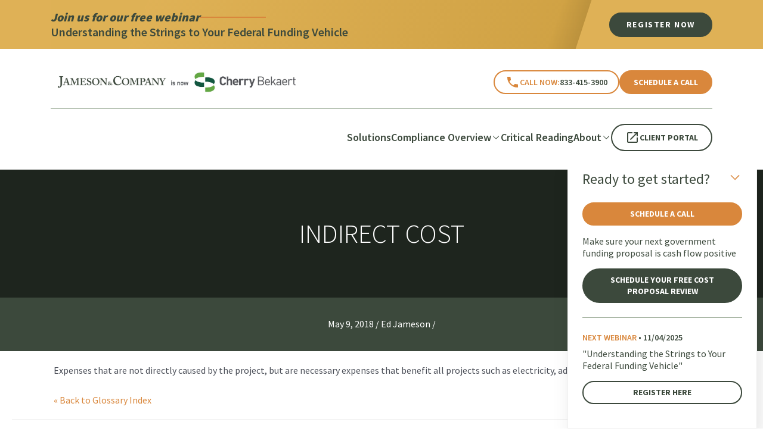

--- FILE ---
content_type: text/css
request_url: https://www.jamesoncpa.com/wp-content/cache/autoptimize/css/autoptimize_single_c4426fac7d552aef058c13b01f24c115.css
body_size: 10807
content:
:root{--section-padding:56px;--section-shorter-padding:56px;--button-border-radius:64px;--section-negative-margin:calc(0px - var(--section-border-radius));--header-spacer:126px}@media (min-width:768px){:root{--section-padding:90px;--section-shorter-padding:56px}}@media (min-width:992px){:root{--header-spacer:188px}}.h_section{position:relative;padding:var(--section-padding) 0}.h_section.shorter{padding:var(--section-shorter-padding) 0}.h_wrapper{max-width:1200px;margin-left:auto;margin-right:auto;padding-left:20px;padding-right:20px}@media (min-width:620px){.h_wrapper{padding-left:45px;padding-right:45px}}@media (min-width:1080px){.h_wrapper{padding-left:45px;padding-right:45px}}.h_wrapper.wider{max-width:1440px}.h_wrapper.center{text-align:center}.h_btn,div.u_company-group__content a{position:relative;display:inline-block;font-size:14px;font-weight:700;line-height:1.4;align-items:center;justify-content:center;padding:12px 20px;text-decoration:none;border-radius:32px;transition:.3s;cursor:pointer;text-transform:uppercase;text-align:center}.h_btn.bordered-orange,div.u_company-group__content a.bordered-orange{border:2px solid #d9873c;color:#d9873c;background:0 0}.h_btn.bordered-orange:hover,div.u_company-group__content a.bordered-orange:hover{color:#fff;background:#d9873c}.h_btn.bordered-dark,div.u_company-group__content a.bordered-dark{border:2px solid #3c493c;color:#3c493c;background:0 0}.h_btn.bordered-dark:hover,div.u_company-group__content a.bordered-dark:hover{color:#fff;background:#3c493c}.h_btn.solid-green,div.u_company-group__content a.solid-green{background:#3c493c;border:2px solid #3c493c;color:#fff}.h_btn.solid-green:hover,div.u_company-group__content a.solid-green:hover{background:#4c614c;border:2px solid #4c614c}.h_btn.solid-orange,div.u_company-group__content a.solid-orange{background:#d9873c;border:2px solid #d9873c;color:#fff}.h_btn.solid-orange:hover,div.u_company-group__content a.solid-orange:hover{background:#ea974a;border:2px solid #ea974a}.h_section-title,.entry-content .h_section-title{font-weight:300;line-height:1.2;margin-bottom:40px}@media (min-width:620px){.h_section-title,.entry-content .h_section-title{font-size:3.5rem}}.h_tag{font-size:2rem;font-weight:300;letter-spacing:9.5px;line-height:1.5;margin-bottom:24px}@media (min-width:768px){.h_tag{margin-bottom:12px}}@media (min-width:1080px){.h_tag{font-size:3.2rem;letter-spacing:15px}}.h_divider{margin-bottom:0 !important;color:#a8b6a4 !important}.h_divider.no-margin hr{height:1px !important}div.u_hero{min-height:400px;color:#fff;background:#aaa center no-repeat;background-size:cover;padding:167px 0 68px}@media (min-width:620px){div.u_hero{min-height:552px}}div.u_hero .content{max-width:1000px}div.u_hero .content .subtitle{color:#fff;font-weight:600;font-size:2rem;margin-bottom:16px}div.u_hero .content .subtitle.is_date{color:#d9873c;font-family:"Source Sans Pro";font-size:20px;font-style:normal;font-weight:700;line-height:25px}div.u_hero .content h1{color:#fff;font-weight:300;margin-bottom:26px;line-height:1.2}@media (min-width:620px){div.u_hero .content h1{font-size:4rem}}div.u_hero .content .text{max-width:770px;font-size:1.25rem;margin-bottom:35px}div.u_hero .tags .tag{display:inline-block;padding:8px 12px;color:#fff;border:1px solid #fff;border-radius:25px;margin-right:10px}div.u_featured-video{background:#f1f5f2;padding:40px 0;text-align:center}@media (min-width:768px){div.u_featured-video{padding:96px 0}}div.u_featured-video h2{font-weight:300;line-height:1.2;margin-bottom:40px}@media (min-width:620px){div.u_featured-video h2{font-size:3.5rem}}div.u_featured-video .text{max-width:750px;margin:0 auto}div.u_featured-video .quote{padding-left:30px;border-left:3px solid #a8b6a4;text-align:left;color:#3c493c;margin-bottom:50px}@media (min-width:768px){div.u_featured-video .quote{padding-left:90px;font-size:40px;margin-bottom:90px}}div.u_featured-video .quote *,div.u_featured-video .quote p,div.u_featured-video .quote ul,div.u_featured-video .quote ol{font-size:24px;line-height:1.25}@media (min-width:768px){div.u_featured-video .quote *,div.u_featured-video .quote p,div.u_featured-video .quote ul,div.u_featured-video .quote ol{font-size:40px}}div.u_featured-video .quote h3{color:#a8b6a4;font-weight:600;font-size:32px;line-height:1.4}div.u_featured-video.bg-green{background:#3c493c;color:#fff}div.u_featured-video.bg-green h2{color:#fff}@media (min-width:620px){div.u_image-and-text .block-row{display:grid;grid-template-columns:1fr 1fr}}div.u_image-and-text .block-row .image{height:300px;position:relative}@media (min-width:620px){div.u_image-and-text .block-row .image{height:100%}}div.u_image-and-text .block-row .image img{display:block;position:absolute;top:0;left:0;width:100%;height:100%;object-fit:cover}div.u_image-and-text .block-row .text{background:#f1f5f2;padding:40px 0}@media (min-width:620px){div.u_image-and-text .block-row .text{min-height:500px;display:flex;align-items:center}}div.u_image-and-text .block-row .text .text-wrapper{max-width:595px;padding:0 20px}@media (min-width:620px){div.u_image-and-text .block-row .text .text-wrapper{padding:0 45px}}@media (min-width:768px){div.u_image-and-text .block-row .text .text-wrapper{padding-left:115px}}div.u_image-and-text .block-row .text h3{color:#d9873c;font-weight:600}@media (min-width:620px){div.u_image-and-text .block-row .text h3{font-size:2rem}}@media (min-width:620px){div.u_image-and-text .block-row.switch-image .image{order:2}}div.u_image-and-text .block-row.switch-image .text{background:#fff}@media (min-width:768px){div.u_image-and-text .block-row.switch-image .text .text-wrapper{margin-left:auto;padding-left:45px;padding-right:115px}}@media (min-width:768px){div.u_logo-and-text .block-row{display:grid;grid-template-columns:calc(50% - 180px) calc(50% + 180px)}}@media (min-width:1080px){div.u_logo-and-text .block-row{grid-template-columns:calc(50% - 214px) calc(50% + 214px)}}div.u_logo-and-text .image{padding:30px 20px}@media (min-width:768px){div.u_logo-and-text .image{background-color:#f1f5f2;padding:130px 20px 0}}@media (min-width:768px){div.u_logo-and-text .image .logo-wrapper{display:grid;grid-template-rows:auto 1fr;height:100%}}@media (min-width:768px){div.u_logo-and-text .image .logo-wrapper:after{content:"";display:block;width:1px;background:#a8b6a4;margin:0 auto}}@media (min-width:768px){div.u_logo-and-text .image .logo-wrapper .logo{padding-top:20px;padding-bottom:20px}}div.u_logo-and-text .image img{display:block;margin:0 auto;width:192px;height:auto}div.u_logo-and-text .text{padding:30px 20px}@media (min-width:768px){div.u_logo-and-text .text{max-width:809px;padding:100px 45px}}@media (min-width:1080px){div.u_logo-and-text .text{padding-left:162px}}div.u_logo-and-text .text h2{font-weight:300;line-height:1.25}@media (min-width:620px){div.u_logo-and-text .text h2{font-size:3rem}}div.u_logo-and-text .text h3{color:#d9873c;font-weight:600}@media (min-width:620px){div.u_logo-and-text .text h3{font-size:1.25rem}}div.u_logo-and-text .text h4{font-weight:600;line-height:1.4}@media (min-width:620px){div.u_logo-and-text .text h4{font-size:1rem}}div.u_cta-columns{border-top:1px solid #a8b6a4;background-color:#f1f5f2}@media (min-width:768px){div.u_cta-columns{display:grid;grid-template-columns:1fr 1fr}}div.u_cta-columns .item{padding:40px 0}@media (min-width:768px){div.u_cta-columns .item{padding:96px 0}}div.u_cta-columns .item:not(:last-child){border-bottom:1px solid #3c493c}@media (min-width:768px){div.u_cta-columns .item:not(:last-child){border-bottom:0;border-right:1px solid #3c493c}}div.u_cta-columns .item>.content{font-weight:600;padding:0 20px}@media (min-width:768px){div.u_cta-columns .item>.content{max-width:420px;margin:0 auto}}div.u_cta-columns .item h3{font-weight:700;font-size:1.5rem}div.u_cta-columns .item .h_btn,div.u_cta-columns .item div.u_company-group__content a,div.u_company-group__content div.u_cta-columns .item a{padding-left:27px;padding-right:27px}div.u_featured-posts{background:#3c493c;color:#fff;padding:40px 0;text-align:center}@media (min-width:768px){div.u_featured-posts{padding:96px 0}}div.u_featured-posts h2{font-weight:300;line-height:1.2;color:#fff}@media (min-width:620px){div.u_featured-posts h2{font-size:3.5rem}}div.u_featured-posts .text{max-width:750px;margin:0 auto}div.u_featured-posts .items{display:grid;grid-template-columns:1fr;gap:40px;text-align:left;margin-top:30px}@media (min-width:768px){div.u_featured-posts .items{grid-template-columns:1fr 1fr 1fr;margin-top:45px}}div.u_featured-posts .post-item{display:block;color:#000;background:#fff}div.u_featured-posts .post-item .image{background:#ccc;height:164px;position:relative}div.u_featured-posts .post-item .image img{position:absolute;top:0;left:0;width:100%;height:100%;object-fit:cover}div.u_featured-posts .post-item .text{padding:20px}@media (min-width:1080px){div.u_featured-posts .post-item .text{padding:40px}}div.u_featured-posts .post-item .text .title{font-size:1.5rem;font-weight:400;line-height:1.25;margin-bottom:40px}div.u_featured-posts .post-item .text .cat{color:#c0610a;font-size:1.25rem}div.u_featured-posts.theme-light{background:#f1f5f2;color:#3c493c}div.u_featured-posts.theme-light h2{color:#d9873c;font-size:28px;line-height:1.25;font-weight:600}@media (min-width:620px){div.u_featured-posts.theme-light h2{font-size:32px}}div.u_featured-posts.theme-light .post-item{box-shadow:5px 6px 8px -1px rgba(0,0,0,.08)}div.u_faqs{padding:40px 0}@media (min-width:768px){div.u_faqs{padding:96px 0}}@media (min-width:768px){div.u_faqs>.h_wrapper{display:grid;grid-template-columns:1fr 2fr;gap:30px}}div.u_faqs h2{font-weight:300;line-height:1.2;margin-bottom:40px}@media (min-width:620px){div.u_faqs h2{font-size:3.5rem}}div.u_faqs .list>ul{list-style:none;margin:0}div.u_faqs .list>ul li.item{position:relative;margin-left:60px;padding-left:23px;border-left:1px solid #c0610a;margin-bottom:35px}@media (min-width:620px){div.u_faqs .list>ul li.item{margin-left:50px}}div.u_faqs .list>ul li.item .number{position:absolute;top:0;right:100%;padding-right:25px;font-size:40px;line-height:1;color:#a8b6a4;font-weight:300}@media (min-width:620px){div.u_faqs .list>ul li.item .number{font-size:64px}}div.u_faqs .list>ul li.item h3.question{color:#c0610a;font-size:20px}div.u_faqs .list>ul li.item .answer{font-size:16px}div.u_content-tabs{background-color:#8c9a88;padding:40px 0;text-align:center}@media (min-width:768px){div.u_content-tabs{padding:96px 0}}div.u_content-tabs h2{font-weight:300;line-height:1.2;margin-bottom:40px}@media (min-width:620px){div.u_content-tabs h2{font-size:3.5rem}}div.u_content-tabs h2{color:#fff}div.u_content-tabs .intro{margin-bottom:30px;color:#fff;font-size:20px;line-height:1.5}@media (min-width:768px){div.u_content-tabs .tab-nav{display:inline-flex;background-color:#ddd;box-shadow:0 0 5px rgba(0,0,0,.3);overflow:hidden;border-radius:25px}}div.u_content-tabs .tab-nav .tab{display:block;border-radius:25px;background-color:#ddd;color:#3c493c;margin:5px;padding:10px 20px;font-size:16px}@media (min-width:768px){div.u_content-tabs .tab-nav .tab{margin:0;padding:18px 24px}}@media (min-width:1080px){div.u_content-tabs .tab-nav .tab{font-size:20px}}div.u_content-tabs .tab-nav .tab.active{background:#fff;font-weight:600}div.u_content-tabs .tab-content{text-align:left;line-height:1.5}div.u_content-tabs .tab-content .item{margin:0 auto;max-width:900px;color:#fff;display:none;padding:50px 0 0}div.u_content-tabs .tab-content .item.active{display:block}div.u_content-tabs .tab-content,div.u_content-tabs .tab-content p,div.u_content-tabs .tab-content ul,div.u_content-tabs .tab-content ol{font-size:20px}div.u_stats{padding:40px 0;text-align:center}@media (min-width:768px){div.u_stats{padding:96px 0}}div.u_stats h2.title{font-weight:300;line-height:1.2;margin-bottom:40px}@media (min-width:620px){div.u_stats h2.title{font-size:3.5rem}}div.u_stats h2.title{text-align:center}div.u_stats .list{display:block;margin:0;margin-bottom:60px;padding:0}div.u_stats .list ul{display:grid;list-style:none;margin:0;grid-template-columns:1fr;gap:20px}@media (min-width:768px){div.u_stats .list ul{grid-template-columns:1fr 1fr}}@media (min-width:1080px){div.u_stats .list ul{grid-template-columns:1fr 1fr 1fr 1fr}}div.u_stats .list .item{padding-top:26px;border-top:1px solid #d9873c;text-align:left}div.u_stats .list .item .name{font-weight:600;font-size:48px;line-height:1.25;color:#d9873c}div.u_stats .list .item .desc{font-size:24px;line-height:1.3;font-weight:300}div.u_stats .ctas{text-align:left}@media (min-width:992px){div.u_stats .ctas{display:flex;gap:40px}}div.u_stats .ctas .cta{display:block;padding:30px}@media (min-width:992px){div.u_stats .ctas .cta{padding:40px}}div.u_stats .ctas .cta .title{font-size:26px;font-weight:600;line-height:1.25}@media (min-width:992px){div.u_stats .ctas .cta .title{font-size:32px}}div.u_stats .ctas .cta .text{font-size:16px;margin-bottom:25px}div.u_stats .ctas .cta .person{display:grid;grid-template-columns:72px 1fr;gap:23px;margin-bottom:30px;padding-bottom:30px;border-bottom:1px solid #a8b6a4}div.u_stats .ctas .cta .photo>div{width:72px;height:72px;background:center no-repeat;background-size:cover}div.u_stats .ctas .cta .person-name{font-weight:700;font-size:20px}div.u_stats .ctas .cta .person-text{font-size:16px}div.u_stats .ctas .cta .h_btn,div.u_stats .ctas .cta div.u_company-group__content a,div.u_company-group__content div.u_stats .ctas .cta a{display:block}div.u_stats .ctas .cta.bg-white{box-shadow:0px 7px 20px 0px rgba(60,73,60,.2);margin-bottom:30px}@media (min-width:992px){div.u_stats .ctas .cta.bg-white{flex:1 0 38%;margin-bottom:0}}div.u_stats .ctas .cta.bg-white .title{color:#d9873c}div.u_stats .ctas .cta.bg-green{background:#d9ded9;color:#3c493c}div.u_header{position:sticky;top:0;z-index:200;background:#fff;transition:.3s}div.u_header .header_buttons{display:flex;gap:24px;align-items:center;flex-direction:column;width:100%;max-width:315px}@media (min-width:1080px){div.u_header .header_buttons{flex-direction:row;width:auto;max-width:none}}div.u_header .header_buttons .h_btn,div.u_header .header_buttons div.u_company-group__content a,div.u_company-group__content div.u_header .header_buttons a{padding:9px 22px;line-height:normal;transition:.3s;display:none;width:100%}@media (min-width:1080px){div.u_header .header_buttons .h_btn,div.u_header .header_buttons div.u_company-group__content a,div.u_company-group__content div.u_header .header_buttons a{display:inline-flex;width:auto}}div.u_header .header_buttons .h_btn.phone,div.u_header .header_buttons div.u_company-group__content a.phone,div.u_company-group__content div.u_header .header_buttons a.phone{align-items:center;justify-content:center;gap:10px;font-weight:600;color:#3c493c;padding:6px 18px;display:none}@media (min-width:1080px){div.u_header .header_buttons .h_btn.phone,div.u_header .header_buttons div.u_company-group__content a.phone,div.u_company-group__content div.u_header .header_buttons a.phone{display:flex}}div.u_header .header_buttons .h_btn.phone span,div.u_header .header_buttons div.u_company-group__content a.phone span,div.u_company-group__content div.u_header .header_buttons a.phone span{color:#d9873c;transition:.3s}div.u_header .header_buttons .h_btn.phone:before,div.u_header .header_buttons div.u_company-group__content a.phone:before,div.u_company-group__content div.u_header .header_buttons a.phone:before{content:"";width:24px;height:24px;background-color:#d9873c;-webkit-mask-repeat:no-repeat;mask-repeat:no-repeat;-webkit-mask-size:contain;mask-size:contain;display:flex;-webkit-mask-image:url("/wp-content/themes/astra-child/uneets/dist/assets/icons/phone.svg");mask-image:url("/wp-content/themes/astra-child/uneets/dist/assets/icons/phone.svg");transition:.3s}div.u_header .header_buttons .h_btn.phone:hover,div.u_header .header_buttons div.u_company-group__content a.phone:hover,div.u_company-group__content div.u_header .header_buttons a.phone:hover{background:#d9873c;color:#fff}div.u_header .header_buttons .h_btn.phone:hover span,div.u_header .header_buttons div.u_company-group__content a.phone:hover span,div.u_company-group__content div.u_header .header_buttons a.phone:hover span{color:#fff}div.u_header .header_buttons .h_btn.phone:hover:before,div.u_header .header_buttons div.u_company-group__content a.phone:hover:before,div.u_company-group__content div.u_header .header_buttons a.phone:hover:before{background-color:#fff}div.u_header .header_buttons .h_btn.link,div.u_header .header_buttons div.u_company-group__content a.link,div.u_company-group__content div.u_header .header_buttons a.link{display:flex;align-items:center;justify-content:center;gap:10px;font-size:14px;line-height:18px;font-weight:700;color:#3c493c}div.u_header .header_buttons .h_btn.link:before,div.u_header .header_buttons div.u_company-group__content a.link:before,div.u_company-group__content div.u_header .header_buttons a.link:before{content:"";width:24px;height:24px;background-color:#3c493c;-webkit-mask-repeat:no-repeat;mask-repeat:no-repeat;-webkit-mask-size:contain;mask-size:contain;display:flex;-webkit-mask-image:url("/wp-content/themes/astra-child/uneets/dist/assets/icons/link.svg");mask-image:url("/wp-content/themes/astra-child/uneets/dist/assets/icons/link.svg");transition:.3s}div.u_header .header_buttons .h_btn.link:hover,div.u_header .header_buttons div.u_company-group__content a.link:hover,div.u_company-group__content div.u_header .header_buttons a.link:hover{background:#3c493c;color:#fff}div.u_header .header_buttons .h_btn.link:hover:before,div.u_header .header_buttons div.u_company-group__content a.link:hover:before,div.u_company-group__content div.u_header .header_buttons a.link:hover:before{background-color:#fff}div.u_header .header_buttons .mobile_buttons{display:flex;flex-direction:column;gap:16px;width:100%}@media (min-width:1080px){div.u_header .header_buttons .mobile_buttons{display:none}}div.u_header .header_buttons .mobile_buttons .h_btn,div.u_header .header_buttons .mobile_buttons div.u_company-group__content a,div.u_company-group__content div.u_header .header_buttons .mobile_buttons a{display:flex}@media (min-width:1080px){div.u_header .header_buttons .mobile_buttons .h_btn,div.u_header .header_buttons .mobile_buttons div.u_company-group__content a,div.u_company-group__content div.u_header .header_buttons .mobile_buttons a{display:none}}div.u_header .header_buttons .search-form{display:flex;align-items:center}div.u_header .header_buttons .search-form .search_input{width:0;max-width:100%;opacity:0;margin-right:0;padding:0 !important;border:none !important;border-bottom:1px solid #ccc !important;transition:.3s}div.u_header .header_buttons .search-form .search_button{width:24px;height:24px;padding:0;background-color:#3c493c;-webkit-mask-repeat:no-repeat;mask-repeat:no-repeat;-webkit-mask-size:contain;mask-size:contain;display:flex;-webkit-mask-image:url("/wp-content/themes/astra-child/uneets/dist/assets/icons/search.svg");mask-image:url("/wp-content/themes/astra-child/uneets/dist/assets/icons/search.svg");transition:.3s;flex:none}div.u_header .header_buttons .search-form .search_button:hover{background-color:#d9873c}div.u_header .header_buttons .open_mobile_menu_button{width:28px;height:20px;background-color:#1e1e1e;-webkit-mask-repeat:no-repeat;mask-repeat:no-repeat;-webkit-mask-size:contain;mask-size:contain;display:flex;-webkit-mask-image:url("/wp-content/themes/astra-child/uneets/dist/assets/icons/menu.svg");mask-image:url("/wp-content/themes/astra-child/uneets/dist/assets/icons/menu.svg");transition:.3s;flex:none}@media (min-width:1080px){div.u_header .header_buttons .open_mobile_menu_button{display:none}}div.u_header .header_buttons .open_mobile_menu_button:hover{background:#d9873c}div.u_header .top{position:relative;display:flex;justify-content:space-between;align-items:center;gap:20px;padding:33px 0 21px;border-bottom:1px solid #a8b6a4;transition:.3s}div.u_header .top .logo{max-width:253px;min-width:150px}div.u_header .top .header_buttons{flex-direction:row;justify-content:flex-end}div.u_header .bottom{display:none;padding:24.5px 0 31px;gap:24px;justify-content:flex-start;align-items:center;flex-direction:column;transition:.3s}@media (min-width:1080px){div.u_header .bottom{display:flex;flex-direction:row;justify-content:flex-end}}div.u_header .bottom .menu{display:flex;list-style:none;padding:0;margin:0;gap:32px;flex-direction:column;width:100%}@media (min-width:1080px){div.u_header .bottom .menu{flex-direction:row;width:auto}}div.u_header .bottom .menu .menu-item{display:flex;flex-direction:column}div.u_header .bottom .menu .menu-item a{font-size:18px;line-height:23px;font-weight:600;color:#3c493c;transition:.3s;z-index:1}div.u_header .bottom .menu .menu-item .sub-menu{background:#efefef;margin:0;padding:15px;display:none;flex-direction:column;gap:15px;margin-top:10px}@media (min-width:1080px){div.u_header .bottom .menu .menu-item .sub-menu{position:absolute;top:40px;left:0;padding:0;margin:0;min-width:263px;border-radius:16px;list-style:none;border:1px solid #ededef;background:#fff;box-shadow:0px 5px 10px 0px rgba(72,70,82,.08),0px 19px 19px 0px rgba(72,70,82,.07),0px 43px 26px 0px rgba(72,70,82,.04);z-index:500;display:none}div.u_header .bottom .menu .menu-item .sub-menu .menu-item{padding:16px;width:100%;transition:.3s}div.u_header .bottom .menu .menu-item .sub-menu .menu-item a{color:#1b1b1b;font-size:16px;font-style:normal;font-weight:400;line-height:20px;width:100%;display:block}div.u_header .bottom .menu .menu-item .sub-menu .menu-item:first-child{border-radius:16px 16px 0 0}div.u_header .bottom .menu .menu-item .sub-menu .menu-item:last-child{border-radius:0 0 16px 16px}div.u_header .bottom .menu .menu-item .sub-menu .menu-item:only-child{border-radius:16px}div.u_header .bottom .menu .menu-item .sub-menu .menu-item:hover{background-color:#f3f3f3}div.u_header .bottom .menu .menu-item .sub-menu .menu-item .sub-menu{top:0;left:100%}}div.u_header .bottom .menu .menu-item.menu-item-has-children{position:relative}div.u_header .bottom .menu .menu-item.menu-item-has-children a{display:flex;gap:4px;align-items:center;justify-content:space-between}@media (min-width:1080px){div.u_header .bottom .menu .menu-item.menu-item-has-children a{justify-content:flex-start}}div.u_header .bottom .menu .menu-item.menu-item-has-children:before{content:"";position:absolute;width:100%;height:40px;top:0;left:0;z-index:0}div.u_header .bottom .menu .menu-item.menu-item-has-children .dropdown-menu-toggle{content:"";width:16px;height:16px;background-color:#3c493c;-webkit-mask-repeat:no-repeat;mask-repeat:no-repeat;-webkit-mask-size:contain;mask-size:contain;display:flex;-webkit-mask-image:url("/wp-content/themes/astra-child/uneets/dist/assets/icons/chevron-down.svg");mask-image:url("/wp-content/themes/astra-child/uneets/dist/assets/icons/chevron-down.svg");transition:.3s}div.u_header .bottom .menu .menu-item.menu-item-has-children .menu-item-has-children a{display:flex;gap:4px;align-items:center;justify-content:space-between}div.u_header .bottom .menu .menu-item.menu-item-has-children .menu-item-has-children .dropdown-menu-toggle{display:none}@media (min-width:1080px){div.u_header .bottom .menu .menu-item.menu-item-has-children .menu-item-has-children .dropdown-menu-toggle{display:block;transform:rotate(-90deg)}}div.u_header .bottom .menu .menu-item.menu-item-has-children.active .sub-menu{display:flex}@media (min-width:1080px){div.u_header .bottom .menu .menu-item.menu-item-has-children.active .sub-menu{display:none}}@media (min-width:1080px){div.u_header .bottom .menu .menu-item.menu-item-has-children:hover>.sub-menu{display:block}}div.u_header .bottom .menu .menu-item:hover>a{color:#d9873c}div.u_header .bottom .menu .menu-item:hover.menu-item-has-children .dropdown-menu-toggle{background-color:#d9873c}div.u_header.search_active .search-form .search_input{margin-right:10px;padding:10px !important;width:100%;min-width:100px;opacity:1}@media (min-width:768px){div.u_header.search_active .search-form .search_input{width:250px}}@media (max-width:450px){div.u_header.search_active .logo,div.u_header.search_active .open_mobile_menu_button{display:none}div.u_header.search_active .search-form .search_input{margin-right:0}}div.u_header.scrolling{box-shadow:0px 0px 15px -2px rgba(0,0,0,.4)}div.u_header.scrolling .top{padding:15px 0}@media (min-width:1080px){div.u_header.scrolling .bottom{padding:15px 0}}@media (max-width:1079px){div.u_header.mobile_menu_open{height:100vh;overflow-y:auto}div.u_header.mobile_menu_open .u_sticky-bar{display:none !important}div.u_header.mobile_menu_open .bottom{display:flex}}body.admin-bar div.u_header{top:32px}div.u_sticky-bar{background:#dfb156;display:none}div.u_sticky-bar .h_wrapper{display:flex;justify-content:space-between;align-items:center;gap:10px;flex-direction:column}@media (min-width:768px){div.u_sticky-bar .h_wrapper{flex-direction:row;gap:20px}}div.u_sticky-bar .info{position:relative;width:100%;padding:16px 0 0;overflow:hidden;transition:.3s}@media (min-width:768px){div.u_sticky-bar .info{background:linear-gradient(292deg,rgba(194,147,52,.6) -6.8%,rgba(223,177,86,.6) 82.65%);padding:16px 0}div.u_sticky-bar .info:after{content:"";position:absolute;right:-30px;top:0;width:50px;height:140%;background:#dfb156;transform:rotate(18deg)}div.u_sticky-bar .info:before{content:"";position:absolute;right:0;top:0;width:130px;height:100%;background:linear-gradient(289deg,rgba(0,0,0,.12) 9.94%,rgba(0,0,0,0) 48.9%)}}div.u_sticky-bar .title{color:#3c493c;font-size:20px;font-style:italic;font-weight:900;line-height:normal;display:flex;align-items:center;gap:10px;transition:.3s}div.u_sticky-bar .title:after{content:"";position:relative;width:67px;height:2px;background:#d9873c;margin-top:1px}@media (min-width:768px){div.u_sticky-bar .title:after{width:111px}}div.u_sticky-bar .subtitle{color:#3c493c;font-size:14px;font-style:normal;font-weight:600;line-height:normal;transition:.3s}@media (min-width:768px){div.u_sticky-bar .subtitle{font-size:20px}}div.u_sticky-bar .buttons{padding:0 0 16px;text-align:right;min-width:200px;transition:.3s}@media (min-width:768px){div.u_sticky-bar .buttons{padding:16px 0}}div.u_sticky-bar .buttons .h_btn,div.u_sticky-bar .buttons div.u_company-group__content a,div.u_company-group__content div.u_sticky-bar .buttons a{padding:9px 27px;letter-spacing:1.61px;transition:.3s}div.u_header.scrolling div.u_sticky-bar .info{padding:8px 0 0}@media (min-width:768px){div.u_header.scrolling div.u_sticky-bar .info{padding:8px 0}}div.u_header.scrolling div.u_sticky-bar .title{font-size:14px}div.u_header.scrolling div.u_sticky-bar .subtitle{font-size:12px}div.u_header.scrolling div.u_sticky-bar .buttons{padding:0 0 8px}@media (min-width:768px){div.u_header.scrolling div.u_sticky-bar .buttons{padding:8px 0}}div.u_header.scrolling div.u_sticky-bar .buttons .h_btn,div.u_header.scrolling div.u_sticky-bar .buttons div.u_company-group__content a,div.u_company-group__content div.u_header.scrolling div.u_sticky-bar .buttons a{padding:6px 27px;font-size:12px}div.u_sticky-banner{position:fixed;bottom:0;right:0;z-index:100;background:#fff;box-shadow:7px 18px 32px 0px rgba(0,0,0,.1);padding:24px;width:100%;border:1px solid #efefef}@media (min-width:480px){div.u_sticky-banner{width:318px;right:10px}}div.u_sticky-banner.hide_on_mobile{display:none}@media (min-width:768px){div.u_sticky-banner.hide_on_mobile{display:block}}div.u_sticky-banner .title{font-size:22px;font-style:normal;font-weight:400;line-height:30px;color:#3c493c;text-align:center;width:100%;display:flex;margin-bottom:24px;justify-content:space-between;transition:.3s}@media (min-width:480px){div.u_sticky-banner .title{font-size:24px}}div.u_sticky-banner .title span{width:24px;height:24px;padding:0;background-color:#d9873c;-webkit-mask-repeat:no-repeat;mask-repeat:no-repeat;-webkit-mask-size:contain;mask-size:contain;display:flex;-webkit-mask-image:url("/wp-content/themes/astra-child/uneets/dist/assets/icons/chevron-down.svg");mask-image:url("/wp-content/themes/astra-child/uneets/dist/assets/icons/chevron-down.svg");transition:.3s;flex:none;cursor:pointer}@media (min-width:1720px){div.u_sticky-banner .title span{display:none}}div.u_sticky-banner .title.active{margin-bottom:0}@media (min-width:1720px){div.u_sticky-banner .title.active{margin-bottom:24px}}div.u_sticky-banner .title.active span{transform:rotate(-180deg)}@media (min-width:1720px){div.u_sticky-banner .content{display:block !important}}div.u_sticky-banner .text{font-size:16px;font-style:normal;font-weight:400;line-height:20px;color:#3c493c;margin-bottom:16px;display:block}div.u_sticky-banner .h_btn,div.u_sticky-banner div.u_company-group__content a,div.u_company-group__content div.u_sticky-banner a{width:100%;padding:8px 20px;margin-bottom:16px}div.u_sticky-banner .post{margin-top:8px;border-top:1px solid #a8b6a4;padding-top:24px}div.u_sticky-banner .post .label{font-size:14px;font-style:normal;font-weight:600;line-height:18px;color:#3c493c;display:block;margin-bottom:8px}div.u_sticky-banner .post .label span{color:#d9873c}div.u_sticky-banner .post .post_title{color:#3c493c;font-size:16px;font-style:normal;font-weight:400;line-height:20px;margin-bottom:16px}div.u_upcoming-events{background-color:#f3f3f3;padding-top:50px}@media (min-width:768px){div.u_upcoming-events{padding-bottom:150px}}@media (min-width:1340px){div.u_upcoming-events{padding:119px 171px 237px}}div.u_upcoming-events .h_wrapper h2{text-align:center;font-family:"Source Sans Pro";font-style:normal;font-weight:300;line-height:60px;margin-bottom:50px;font-size:36px}@media (min-width:768px){div.u_upcoming-events .h_wrapper h2{margin-bottom:80px;font-size:48px}}@media (min-width:1080px){div.u_upcoming-events .h_wrapper h2{margin-bottom:102px}}div.u_upcoming-events .h_wrapper .cards-container{display:flex;flex-wrap:wrap;gap:40px;justify-content:center}@media (min-width:768px){div.u_upcoming-events .h_wrapper .cards-container .event-card{flex:calc(50% - 40px);max-width:calc(50% - 40px)}}@media (min-width:1080px){div.u_upcoming-events .h_wrapper .cards-container .event-card{flex:calc(33% - 26.66px);max-width:calc(33% - 26.66px)}}div.u_event-card{height:100%}div.u_event-card .card-container{height:100%;display:flex;flex-direction:column;transition:.3s}div.u_event-card .card-container .card-image{height:304px;background-repeat:no-repeat;background-position:center;background-size:cover;background-color:#ccc;transition:.3s}div.u_event-card .card-container .card-image:hover{-webkit-filter:brightness(1.5);filter:brightness(1.5)}div.u_event-card .card-container .card-content{flex:1;background-color:#fff;padding:32px 24px;display:flex;flex-direction:column;justify-content:space-between}div.u_event-card .card-container .card-content .tags-title .card-tags{margin-bottom:20px;display:flex;gap:5px}div.u_event-card .card-container .card-content .tags-title .card-tags .tag{padding:4px 8px;border-radius:40px;font-size:16px;font-style:normal;font-weight:400;line-height:20px;border:1px solid #0a2240;color:#1e1e1e;width:fit-content;font-family:"Source Sans Pro";transition:.3s}div.u_event-card .card-container .card-content .tags-title .card-tags .tag:hover{background-color:#0a2240;color:#fff}div.u_event-card .card-container .card-content .tags-title .card-title{font-size:20px;font-style:normal;font-weight:700;line-height:25px;color:#3c493c;margin-bottom:24px;font-family:"Source Sans Pro";transition:.3s}div.u_event-card .card-container .card-content .tags-title .card-title:hover{color:#d9873c}div.u_event-card .card-container .card-content .card-dates .dates-text{color:#3c493c;font-size:20px;font-style:normal;font-weight:400;line-height:normal;margin-top:24px;margin-bottom:24px;font-family:"Source Sans Pro"}div.u_event-card .card-container .card-content .card-dates .date-tags-container{display:flex;flex-wrap:wrap;gap:8px}div.u_event-card .card-container .card-content .card-dates .date-tags-container .date-tag{text-align:center;background-color:#d9873c;width:fit-content;padding:12px;color:#fff;border-radius:32px;font-size:12px;font-style:normal;font-weight:700;line-height:18px;letter-spacing:1.61px;font-family:"Source Sans Pro";transition:.3s}@media (min-width:620px){div.u_event-card .card-container .card-content .card-dates .date-tags-container .date-tag{font-size:14px}}div.u_event-card .card-container .card-content .card-dates .date-tags-container .date-tag:hover{background-color:#0a2240}div.u_event-card .card-container .card-content .card-dates .date-tags-container .date-tag .time{letter-spacing:1px;font-size:10px}@media (min-width:620px){div.u_event-card .card-container .card-content .card-dates .date-tags-container .date-tag .time{font-size:12px}}div.u_event-card:hover .card-container{box-shadow:0px 4px 20px -4px rgba(0,0,0,.2)}div.u_webinars{padding-top:50px}@media (min-width:768px){div.u_webinars{padding-bottom:150px}}div.u_webinars .h_wrapper h2{text-align:center;font-family:"Source Sans Pro";font-style:normal;font-weight:300;line-height:60px;margin-bottom:50px;font-size:36px}@media (min-width:768px){div.u_webinars .h_wrapper h2{margin-bottom:80px;font-size:48px}}@media (min-width:1080px){div.u_webinars .h_wrapper h2{margin-bottom:72px}}div.u_webinars .h_wrapper .subtitle{color:#3c493c;text-align:center;font-family:"Source Sans Pro";font-size:24px;font-style:normal;font-weight:300;line-height:32px;margin-bottom:33px}div.u_webinars .h_wrapper .cards-container{display:flex;flex-wrap:wrap;gap:40px;justify-content:center}@media (min-width:768px){div.u_webinars .h_wrapper .cards-container .webinar-card{flex:calc(50% - 40px);max-width:calc(50% - 40px)}}@media (min-width:992px){div.u_webinars .h_wrapper .cards-container .webinar-card{flex:calc(33% - 26.66px);max-width:calc(33% - 26.66px)}}@media (min-width:1080px){div.u_webinars .h_wrapper .cards-container .webinar-card{flex:calc(25% - 30px);max-width:calc(25% - 30px)}}div.u_webinar-single-post{padding-top:50px;padding-bottom:50px}@media (min-width:992px){div.u_webinar-single-post{padding-top:141px;padding-bottom:116px}}div.u_webinar-single-post .h_wrapper .title-date{display:flex;justify-content:space-between;color:#d9873c;font-size:15px;line-height:20px;font-weight:700;margin-bottom:20px}@media (min-width:992px){div.u_webinar-single-post .h_wrapper .title-date{font-size:20px;line-height:25px;margin-bottom:47px}}div.u_webinar-single-post .h_wrapper .webinar-title{font-size:20px;line-height:25px;font-style:normal;font-weight:400;margin-bottom:25px;text-align:center}@media (min-width:992px){div.u_webinar-single-post .h_wrapper .webinar-title{font-size:40px;line-height:50px;text-align:left;margin-bottom:56px}}div.u_webinar-single-post .h_wrapper .webinar-video iframe{width:100%;min-height:190px;height:190px}@media (min-width:480px){div.u_webinar-single-post .h_wrapper .webinar-video iframe{height:calc(190px + 17vw)}}@media (min-width:768px){div.u_webinar-single-post .h_wrapper .webinar-video iframe{height:calc(256px + 17vw)}}@media (min-width:992px){div.u_webinar-single-post .h_wrapper .webinar-video iframe{height:calc(351px + 17vw)}}@media (min-width:1080px){div.u_webinar-single-post .h_wrapper .webinar-video iframe{height:calc(374px + 17vw)}}@media (min-width:1340px){div.u_webinar-single-post .h_wrapper .webinar-video iframe{height:620px}}div.u_webinar-single-post .h_wrapper .webinar-description{font-size:15px;font-style:normal;font-weight:400;line-height:20px;margin-top:20px;margin-bottom:20px}@media (min-width:992px){div.u_webinar-single-post .h_wrapper .webinar-description{font-size:20px;line-height:25px;margin-top:40px;margin-bottom:40px}}div.u_webinar-single-post .h_wrapper .share-webinar{display:flex}div.u_webinar-single-post .h_wrapper .share-webinar .share-text{margin-right:14px;font-size:20px;font-weight:400;line-height:25px;font-family:"Source Sans Pro";color:#a8b6a4}div.u_webinar-single-post .h_wrapper .share-webinar .icons{display:flex;gap:14px;align-items:center}div.u_webinar-single-post .h_wrapper .share-webinar .icons img{height:24px;width:24px}div.u_webinar-single-post .list-cta-container{margin-top:20px;margin-bottom:90px;display:flex;justify-content:center}div.u_webinar-single-post .list-cta-container .cta{padding:12px 27px;background:#d9873c;color:#fff;font-family:"Source Sans Pro";font-size:14px;font-style:normal;font-weight:700;line-height:18px;letter-spacing:1.61px;border-radius:32px;transition:.3s}div.u_webinar-single-post .list-cta-container .cta:hover{background:#c0610a;color:#fff}div.u_other-webinars{padding-top:50px}@media (min-width:768px){div.u_other-webinars{padding-bottom:150px}}div.u_other-webinars .h_wrapper h2{text-align:center;font-family:"Source Sans Pro";font-style:normal;font-weight:300;line-height:32px;margin-bottom:33px;font-size:24px}@media (min-width:768px){div.u_other-webinars .h_wrapper h2{margin-bottom:33px;font-size:32px}}@media (min-width:1080px){div.u_other-webinars .h_wrapper h2{margin-bottom:33px}}div.u_other-webinars .h_wrapper .cards-container{display:flex;flex-wrap:wrap;gap:40px;justify-content:center;margin-bottom:45px}@media (min-width:1080px){div.u_other-webinars .h_wrapper .cards-container{margin-bottom:90px}}@media (min-width:768px){div.u_other-webinars .h_wrapper .cards-container .webinar-card{flex:calc(50% - 40px);max-width:calc(50% - 40px)}}@media (min-width:992px){div.u_other-webinars .h_wrapper .cards-container .webinar-card{flex:calc(33% - 26.66px);max-width:calc(33% - 26.66px)}}@media (min-width:1080px){div.u_other-webinars .h_wrapper .cards-container .webinar-card{flex:calc(25% - 30px);max-width:calc(25% - 30px)}}div.u_other-webinars .h_wrapper .cta-container{display:flex;justify-content:center}div.u_other-webinars .h_wrapper .cta-container a{width:100%;text-transform:uppercase;color:#fff;background-color:#d9873c;padding:12px 27px;border-radius:32px;font-size:14px;font-weight:700;letter-spacing:1.61px}@media (min-width:768px){div.u_other-webinars .h_wrapper .cta-container a{width:fit-content}}div.u_webinar-card{height:100%}div.u_webinar-card .card-container{height:100%;display:flex;flex-direction:column}div.u_webinar-card .card-container .card-image{height:203px;background-repeat:no-repeat;background-position:center;background-size:cover;display:flex;justify-content:center;align-items:center;background-color:#ccc;transition:.3s}div.u_webinar-card .card-container .card-image .video-icon{background-image:url(//www.jamesoncpa.com/wp-content/themes/astra-child/uneets/dist/css/../../../../../../../wp-content/themes/astra-child/uneets/src/assets/icons/video.svg);width:61px;height:61px;background-repeat:no-repeat;transition:.3s}div.u_webinar-card .card-container .card-image:hover{background-color:#777;-webkit-filter:brightness(1.5);filter:brightness(1.5)}div.u_webinar-card .card-container .card-image:hover .video-icon{transform:scale(1.2)}div.u_webinar-card .card-container .card-content{background-color:#f3f3f3;padding:16px;flex:1;display:flex;flex-direction:column;justify-content:space-between}div.u_webinar-card .card-container .card-content .card-text .card-title{font-size:16px;font-weight:600;line-height:24px;color:#3c493c;margin-bottom:16px;font-family:"Source Sans Pro";transition:.3s}div.u_webinar-card .card-container .card-content .card-text .card-title:hover{color:#d9873c}div.u_webinar-card .card-container .card-content .card-text .card-description{font-family:"Source Sans Pro";font-size:14px;font-weight:400;line-height:18px;margin-bottom:18px;color:#3c493c}div.u_webinar-card .card-container .card-content .card-link{display:block;border:2px solid #3c493c;text-align:center;width:100%;padding:12px;color:#3c493c;border-radius:32px;font-size:14px;font-weight:600;line-height:18px;text-transform:uppercase;font-family:"Source Sans Pro";transition:.3s}@media (min-width:620px){div.u_webinar-card .card-container .card-content .card-link{font-size:14px}}div.u_webinar-card .card-container .card-content .card-link:hover{background-color:#3c493c;color:#fff}div.u_get-solution{background-image:url(//www.jamesoncpa.com/wp-content/themes/astra-child/uneets/dist/css/../../../../../../../wp-content/themes/astra-child/images/bg-desktop.jpg);padding:100px 0}div.u_get-solution .title{color:#fff;text-align:center;text-transform:uppercase;font-weight:700;margin-bottom:50px}div.u_get-solution .description{color:#fff;font-size:18px;text-align:center;max-width:750px;margin:auto;margin-bottom:50px}div.u_get-solution .cta-container{display:flex;justify-content:center}div.u_get-solution .cta{border:2px solid #fff;color:#fff;width:fit-content;padding:10px 15px;border-radius:50px}div.u_get-solution .cta:hover{background-color:rgba(255,255,255,.1450980392)}div.u_tpl-resources{position:relative}div.u_tpl-resources .hide_mobile{display:none}@media (min-width:768px){div.u_tpl-resources .hide_mobile{display:block}}div.u_tpl-resources .isLoading{background:#f4f4f4;padding:20px;color:#888;text-align:center;margin-top:10px;animation:blink-animation 1s ease-in-out infinite;-webkit-animation:blink-animation 1s ease-in-out infinite;display:none}@keyframes blink-animation{0%{opacity:1}50%{opacity:.5}100%{opacity:1}}@-webkit-keyframes blink-animation{0%{opacity:1}50%{opacity:.5}100%{opacity:1}}div.u_tpl-resources .header{background:#3c493c;box-shadow:-4px -4px 23.3px 0px rgba(14,15,14,.8) inset}div.u_tpl-resources .header .h_wrapper{display:flex;height:150px;justify-content:flex-start;align-items:center;flex-shrink:0}@media (min-width:768px){div.u_tpl-resources .header .h_wrapper{height:300px}}div.u_tpl-resources .header .title{font-family:"Source Sans Pro";color:#f3f3f3;font-size:48px;font-style:normal;font-weight:300;line-height:60px}@media (min-width:768px){div.u_tpl-resources .header .title{font-size:64px;line-height:72px}}div.u_tpl-resources .content{padding-top:64px;margin-bottom:120px}@media (min-width:768px){div.u_tpl-resources .content{display:flex;gap:40px}}@media (min-width:1080px){div.u_tpl-resources .content{gap:130px}}div.u_tpl-resources .filters{margin-bottom:40px}@media (min-width:768px){div.u_tpl-resources .filters{min-width:240px;max-width:270px}}div.u_tpl-resources .filters .filter_title{font-family:"Source Sans Pro";font-size:20px;font-style:normal;font-weight:600;line-height:40px;color:#d9873c;padding-bottom:5px;margin-bottom:15px}div.u_tpl-resources .filters .search_input_label{margin-bottom:6px}div.u_tpl-resources .filters .search_filter{font-family:"Source Sans Pro";font-size:16px !important;font-style:normal;font-weight:400;line-height:20px;color:#3c493c !important;width:100%;height:auto;padding:14px 14px 14px 55px !important;border:1px solid #d9873c !important;border-radius:24px !important;margin-bottom:18px !important;background-image:url("/wp-content/themes/astra-child/uneets/dist/assets/icons/search-alt.svg") !important;background-repeat:no-repeat !important;background-position:27px center !important}@media (min-width:768px){div.u_tpl-resources .filters .search_filter{margin-bottom:24px !important}}div.u_tpl-resources .filters .search_filter:focus,div.u_tpl-resources .filters .search_filter:focus-visible{border-color:#3c493c !important;outline:none}div.u_tpl-resources .filters .select_mobile_filters,div.u_tpl-resources .filters .apply_mobile_filters{position:relative;display:block;width:100%;padding:16px;color:#fff;font-family:"Source Sans Pro";text-align:center;font-size:16px;font-style:normal;font-weight:700;line-height:18px;letter-spacing:1.84px;background:#d9873c;margin:24px 0 40px;border-radius:88px;text-transform:uppercase}@media (min-width:768px){div.u_tpl-resources .filters .select_mobile_filters,div.u_tpl-resources .filters .apply_mobile_filters{display:none}}div.u_tpl-resources .filters .mobile_filters{position:fixed;top:0;left:0;padding:40px;background:#fff;width:100vw;height:100vh;overflow-y:auto;z-index:1000;display:none}div.u_tpl-resources .filters .mobile_filters.open{display:block}@media (min-width:768px){div.u_tpl-resources .filters .mobile_filters.open{display:none}}div.u_tpl-resources .filters .mobile_filters .filter_title_clear{position:relative;display:flex;gap:10px;justify-content:space-between;margin-top:30px}div.u_tpl-resources .filters .mobile_filters .filter_title_clear span{color:#d9873c;font-family:"Source Sans Pro";font-size:24px;font-style:normal;font-weight:600;line-height:32px}div.u_tpl-resources .filters .mobile_filters .filter_title_clear .clear_filters{text-decoration:underline;text-underline-offset:5px}div.u_tpl-resources .filters .mobile_filters .close_mobile_filters{position:absolute;top:40px;right:40px;cursor:pointer}div.u_tpl-resources .filters .mobile_filters .close_mobile_filters:before,div.u_tpl-resources .filters .mobile_filters .close_mobile_filters:after{content:"";position:absolute;width:20px;height:2px;background:#272525;top:50%;left:50%;transform:translate(-50%,-50%) rotate(-45deg)}div.u_tpl-resources .filters .mobile_filters .close_mobile_filters:before{transform:translate(-50%,-50%) rotate(45deg)}div.u_tpl-resources .filters .filter_box{border-bottom:2px solid #a8b6a4;margin-bottom:40px}div.u_tpl-resources .filters .filter_box .filter_header{font-weight:700;font-size:18px;line-height:24px;padding:17px 30px 17px 0;display:flex;justify-content:space-between;align-items:center}div.u_tpl-resources .filters .filter_box .filter_header .toggle_filter{width:12px;height:12px;background-color:#c2d1d9;-webkit-mask-repeat:no-repeat;mask-repeat:no-repeat;-webkit-mask-size:contain;mask-size:contain;display:flex;-webkit-mask-image:url("/wp-content/themes/astra-child/uneets/dist/assets/icons/chevron-right.svg");mask-image:url("/wp-content/themes/astra-child/uneets/dist/assets/icons/chevron-right.svg");transform:rotate(90deg);margin-top:5px;transition:.3s;cursor:pointer}div.u_tpl-resources .filters .filter_box .filter_header .salata-icon{background-color:#4c614c}div.u_tpl-resources .filters .filter_box .filter_body{padding:6px 0 8px}div.u_tpl-resources .filters .filter_box .filter_body .item{position:relative;padding:16px 0}div.u_tpl-resources .filters .filter_box .filter_body .item label{font-style:normal;font-weight:400;font-size:16px;line-height:24px;color:#8c9a88;padding-left:41px;cursor:pointer;vertical-align:middle;display:inline-block}div.u_tpl-resources .filters .filter_box .filter_body .item label:before{content:"";position:absolute;border:1px solid #a8b6a4;width:24px;height:24px;left:0;top:50%;transform:translateY(-50%);cursor:pointer}div.u_tpl-resources .filters .filter_box .filter_body .item input{width:26px;height:26px;border:none;vertical-align:middle;display:none}div.u_tpl-resources .filters .filter_box .filter_body .item input:checked+label:before,div.u_tpl-resources .filters .filter_box .filter_body .item input+label.checked:before{background:#a8b6a4;background-image:url("/wp-content/themes/astra-child/uneets/dist/assets/icons/checked-box.svg");background-position:0}div.u_tpl-resources .filters .filter_box.open .filter_header{border-bottom:2px solid #a8b6a4}div.u_tpl-resources .filters .filter_box.open .filter_header .toggle_filter{transform:rotate(-90deg);margin-top:-5px}div.u_tpl-resources .results{width:100%}div.u_tpl-resources .results .number_sort{display:flex;gap:10px;justify-content:space-between;margin-bottom:32px;align-items:center}div.u_tpl-resources .results .number_sort .results_number{font-family:"Source Sans Pro";font-size:18px;font-style:normal;font-weight:600;line-height:23px;color:#272525}div.u_tpl-resources .results .number_sort .results_number span{font-family:"Source Sans Pro";font-size:32px;font-style:normal;font-weight:600;line-height:0;color:#c0610a;padding-right:10px}div.u_tpl-resources .results .number_sort .results_sort{position:relative;display:flex;gap:8px;color:#5d5d5d;font-family:"Source Sans Pro";font-size:16px;font-style:normal;font-weight:400;line-height:20px;align-items:center;flex-direction:column}@media (min-width:768px){div.u_tpl-resources .results .number_sort .results_sort{flex-direction:row}}div.u_tpl-resources .results .number_sort .results_sort div{position:relative}div.u_tpl-resources .results .number_sort .results_sort div select.sort_select{cursor:pointer;background:!important;border:1px solid #d9873c !important;border-radius:24px !important;color:#272525 !important;font-family:"Source Sans Pro";font-size:16px !important;font-style:normal !important;font-weight:400 !important;line-height:20px !important;padding:12px 38px 14px 24px !important;-webkit-appearance:none !important;appearance:none !important;-moz-appearance:none !important}div.u_tpl-resources .results .number_sort .results_sort div:after{content:"";position:absolute;pointer-events:none;width:20px;height:20px;top:50%;right:14px;transform:translateY(-50%);background-color:#d9873c;-webkit-mask-repeat:no-repeat;mask-repeat:no-repeat;-webkit-mask-size:contain;mask-size:contain;display:flex;-webkit-mask-image:url("/wp-content/themes/astra-child/uneets/dist/assets/icons/chevron-down.svg");mask-image:url("/wp-content/themes/astra-child/uneets/dist/assets/icons/chevron-down.svg")}div.u_tpl-resources .results .selected_filters .filters_header{display:block;clear:both}div.u_tpl-resources .results .selected_filters .filters_header h6{width:100%;font-family:"Source Sans Pro";font-size:16px;font-style:normal;font-weight:600;line-height:24px;color:#333;margin-bottom:16px}div.u_tpl-resources .results .selected_filters .filters_content{display:block;padding-bottom:17px}div.u_tpl-resources .results .selected_filters .filters_content:after{content:"";clear:both;display:table}div.u_tpl-resources .results .selected_filters .filters_content .filters-wrapper{display:block;float:left;width:auto}div.u_tpl-resources .results .selected_filters .filters_content .clear-filter-wrapper{display:block;float:right}div.u_tpl-resources .results .selected_filters .filters{display:flex;gap:15px;flex-wrap:wrap;width:100%;max-width:100%}div.u_tpl-resources .results .selected_filters .filters .filter{border:1px solid #3c493c;border-radius:8px;font-family:"Source Sans Pro";font-size:16px;font-style:normal;font-weight:400;line-height:20px;color:#272525;display:flex;align-items:center;gap:8px;padding:4px 8px;transition:.3s}div.u_tpl-resources .results .selected_filters .filters .filter .remove_filter{cursor:pointer;width:10px;height:10px;background-color:#272525;-webkit-mask-repeat:no-repeat;mask-repeat:no-repeat;-webkit-mask-size:contain;mask-size:contain;display:flex;-webkit-mask-image:url("/wp-content/themes/astra-child/uneets/dist/assets/icons/close.svg");mask-image:url("/wp-content/themes/astra-child/uneets/dist/assets/icons/close.svg")}div.u_tpl-resources .results .selected_filters .filters .filter:hover{background:#8c9a88;color:#fff}div.u_tpl-resources .results .selected_filters .filters .filter:hover .remove_filter{background-color:#fff}div.u_tpl-resources .results .selected_filters .filters .filter.filter-toggle{display:none}div.u_tpl-resources .results .selected_filters .filters .filter.filter-toggle.open{display:flex}div.u_tpl-resources .results .selected_filters .filters .filter.show-more-toggle{cursor:pointer}div.u_tpl-resources .results .selected_filters .clear_filters{display:flex;align-items:center;font-family:"Source Sans Pro";font-size:16px;font-style:normal;font-weight:600;line-height:24px;color:#c0610a;gap:8px;margin-top:8px;justify-content:right;text-decoration:underline;text-underline-offset:5px;text-decoration-thickness:1px;transition:.3s}div.u_tpl-resources .results .selected_filters .clear_filters:hover{color:#3c493c}div.u_tpl-resources .results .posts{width:100%;border-top:1px solid #a8b6a4}div.u_tpl-resources .results .posts .m_post-card{padding:38px 0;border-bottom:1px solid #a8b6a4}div.u_tpl-resources .results .posts .m_post-card .post_content .title{margin-top:0}div.u_tpl-resources .pagination{display:flex;justify-content:center;align-items:center;gap:10px;margin-bottom:100px}div.u_tpl-resources .pagination .arrow span{background-color:#5d5d5d;-webkit-mask-repeat:no-repeat;mask-repeat:no-repeat;-webkit-mask-size:contain;mask-size:contain;display:flex;-webkit-mask-image:url("/wp-content/themes/astra-child/uneets/dist/assets/icons/chevron-right.svg");mask-image:url("/wp-content/themes/astra-child/uneets/dist/assets/icons/chevron-right.svg");width:15px;height:10px}div.u_tpl-resources .pagination .arrow.left span{-webkit-mask-image:url("/wp-content/themes/astra-child/uneets/dist/assets/icons/chevron-left.svg");mask-image:url("/wp-content/themes/astra-child/uneets/dist/assets/icons/chevron-left.svg")}div.u_tpl-resources .pagination a{position:relative;min-width:25px;height:40px;padding:0 2px;font-family:"Source Sans Pro";font-size:16px;font-style:normal;font-weight:600;line-height:24px;color:#5d5d5d;opacity:.4;display:flex;justify-content:center;align-items:center;transition:.3s}div.u_tpl-resources .pagination a.current{color:#d9873c;opacity:1}div.u_tpl-resources .pagination a.disable{opacity:.2;pointer-events:none}div.u_tpl-resources .pagination a.space{width:10px;pointer-events:none}div.u_tpl-resources .pagination a:hover{color:#3c493c;text-decoration:none;opacity:1}div.m_post-card{width:100%;justify-content:space-between}@media (min-width:768px){div.m_post-card{display:flex;gap:39px}}div.m_post-card.no-flex{display:block}div.m_post-card iframe{margin-bottom:32px}div.m_post-card .image{position:relative;width:100%;height:calc(100vw - 200px);min-height:156px;flex:none;overflow:hidden;display:block;margin-bottom:30px}@media (min-width:768px){div.m_post-card .image{width:275px;height:156px}}div.m_post-card .image.large{width:464px;height:auto;border-right:14px solid}div.m_post-card .image img{width:100%;height:100%;object-fit:cover;margin-bottom:20px;transition:.3s}div.m_post-card .image img:hover{transform:scale(1.05)}div.m_post-card .post_content{width:100%}div.m_post-card .post_content a{color:#4c614c}div.m_post-card .post_content a:hover{color:#4c614c}div.m_post-card .post_content .title{color:#1e1e1e;margin-bottom:16px;display:block;font-family:"Source Sans Pro";font-size:20px;font-style:normal;font-weight:600;line-height:25px;transition:.3s}div.m_post-card .post_content .title:hover{color:#8c9a88}div.m_post-card .post_content .desc{color:#1e1e1e;margin-bottom:32px;display:block;font-family:"Source Sans Pro";font-size:14px;font-style:normal;font-weight:400;line-height:18px}div.m_post-card .post_content .time_location{font-size:14px;font-style:normal;font-weight:500;line-height:20px;letter-spacing:2.8px;text-transform:uppercase;color:#8c9a88;margin-bottom:24px}div.m_post-card .post_content .time_location .location{margin-top:5px}div.m_post-card .post_content .taxonomies{display:flex;align-items:flex-end;gap:10px;justify-content:space-between}div.m_post-card .post_content .resource_types{display:flex;gap:5px 15px;flex-wrap:wrap}div.m_post-card .post_content .resource_types .item{color:var(--Black,#272525);font-family:"Source Sans Pro";font-size:14px;font-style:normal;font-weight:400;line-height:18px;padding:4px 8px;background:#f9d99a;border-radius:8px;transition:.3s}div.m_post-card .post_content .resource_types .item:hover{background:#c0610a;color:#fff}div.m_post-card .post_content .date{font-family:"Source Sans Pro";font-size:14px;font-style:normal;font-weight:700;line-height:18px;letter-spacing:1.61px;color:#1e1e1e;flex:none}div.m_post-card.img-top{flex-direction:column;gap:40px;justify-content:flex-start}div.m_post-card.img-top .image{width:100%;height:194px;margin:0}div.m_post-card.img-top .post_content{height:100%}div.u_single-post .single-post-header{position:relative;margin-bottom:80px}div.u_single-post .single-post-header .hero-background{position:relative;background-position:center center;background-repeat:no-repeat;background-size:cover;display:flex;align-items:center;justify-content:center;flex-wrap:wrap;height:100%;background-color:#3c493c;margin-bottom:0 !important}div.u_single-post .single-post-header .info{color:#fff;padding:100px 20px}@media (min-width:768px){div.u_single-post .single-post-header .info{padding:120px 45px}}@media (min-width:1080px){div.u_single-post .single-post-header .info{padding:185.5px 45px}}div.u_single-post .single-post-header .info h1{color:#fff;text-shadow:0px 4px 29px rgba(0,0,0,.5);font-family:"Source Sans Pro";font-size:29px;font-style:normal;font-weight:600;line-height:32px}@media (min-width:620px){div.u_single-post .single-post-header .info h1{font-size:48px;line-height:52px;font-weight:500}}@media (min-width:992px){div.u_single-post .single-post-header .info h1{font-size:64px;line-height:72px;font-weight:300}}div.u_single-post .single-post-header .info .excerpt{font-family:"Source Sans Pro";font-size:20px;font-style:normal;font-weight:400;line-height:normal;margin-top:16px}div.u_single-post .single-post-header .info .taxonomies{margin-top:46px;display:flex;gap:10px;flex-wrap:wrap}@media (min-width:992px){div.u_single-post .single-post-header .info .taxonomies{gap:16px;flex-wrap:nowrap}}div.u_single-post .single-post-header .info .taxonomies .taxonomy{color:#f3f3f3;font-family:"Source Sans Pro";font-size:14px;font-style:normal;font-weight:400;line-height:normal;padding:6px 14px;border-radius:40px;border:1px solid #f3f3f3;transition:.3s}@media (min-width:620px){div.u_single-post .single-post-header .info .taxonomies .taxonomy{font-size:16px;padding:8px 16px}}div.u_single-post .single-post-header .info .taxonomies .taxonomy:hover{background-color:#f3f3f3;color:#3c493c}div.u_single-post .content{color:#3c493c;font-family:"Source Sans Pro";font-size:16px;font-style:normal;font-weight:400;line-height:normal;padding-bottom:80px}div.u_single-post .content h2{color:#d9873c;font-family:"Source Sans Pro";font-size:32px;font-style:normal;font-weight:600;line-height:normal}div.m_about-card{border-top:1px solid #a8b6a4;padding:80px 0}div.m_about-card .content-box{position:relative;display:flex;flex-direction:column}@media (min-width:768px){div.m_about-card .content-box{display:grid;grid-template-columns:1fr 78px}}div.m_about-card .content-box:after{content:"";background:#a8b6a4;border:1px solid #272525;border-top:none;width:100%;height:30px;flex:none}@media (min-width:768px){div.m_about-card .content-box:after{border:1px solid #272525;border-left:none;width:78px;height:100%}}div.m_about-card .content-box .content{display:flex;gap:40px;border:1px solid #272525;background:#fff;padding:30px 20px;flex-direction:column}@media (min-width:768px){div.m_about-card .content-box .content{flex-direction:row;padding:57px 80px 57px 45px}}div.m_about-card .content-box .content .image{width:100%;min-width:120px}div.m_about-card .content-box .content .image img{width:100%}@media (min-width:480px){div.m_about-card .content-box .content .image{width:120px;min-width:120px}}div.m_about-card .content-box .content .title{font-family:"Source Sans Pro";color:#3c493c;font-size:20px;font-style:normal;font-weight:700;line-height:25px;margin-bottom:8px}div.m_about-card .content-box .content .subtitle{color:#3c493c;font-family:"Source Sans Pro";font-size:20px;font-style:normal;font-weight:600;line-height:25px;margin-bottom:32px}div.m_about-card .content-box .content .text{color:#3c493c;font-family:"Source Sans Pro";font-size:16px;font-style:normal;font-weight:400;line-height:20px}div.m_about-card .content-box .content .text a{color:#3c493c;font-family:"Source Sans Pro";font-size:16px;font-style:normal;font-weight:400;line-height:20px;text-decoration-line:underline;transition:.3s}div.m_about-card .content-box .content .text a:hover{color:#d9873c}div.m_related-posts{padding:80px 0}div.m_related-posts .section_title{color:#3c493c;text-align:center;font-family:"Source Sans Pro";font-size:56px;font-style:normal;font-weight:300;line-height:64px;margin-bottom:40px}div.m_related-posts .posts{display:flex;justify-content:center;flex-wrap:wrap;margin-top:40px;gap:40px}div.m_related-posts .posts .post{width:340px;max-width:100%;border:1px solid #3c493c;overflow:hidden;border:.5px solid #f3f3f3;background:#fff;box-shadow:5px 6px 8px -1px rgba(0,0,0,.08);transition:.3s}div.m_related-posts .posts .post:hover{box-shadow:7px 6px 8px -1px rgba(0,0,0,.15);transform:translateY(-10px)}div.m_related-posts .posts .post .image{width:100%;height:164px;background-size:cover;margin-bottom:40px;background-color:#ededed}div.m_related-posts .posts .post a{color:#000;font-family:"Source Sans Pro";font-size:24px;font-style:normal;font-weight:400;line-height:normal;text-decoration:none}div.m_related-posts .posts .post a .title{padding:0 40px 43px}div.m_related-posts .posts .post .taxonomies{display:flex;gap:10px;padding:0 40px 32px}div.m_related-posts .posts .post .taxonomies .taxonomy a{color:#c0610a;font-family:"Source Sans Pro";font-size:20px;font-style:normal;font-weight:400;line-height:normal}div.u_worx-solutions{background-color:#fff;position:relative;padding-top:40px}@media (min-width:992px){div.u_worx-solutions{padding-top:80px}}div.u_worx-solutions:before{content:"";position:absolute;width:100%;height:220px;background-color:#3c493c;left:0;bottom:0}div.u_worx-solutions .h_wrapper{position:relative}div.u_worx-solutions .solutions-wrapper{width:100%;text-align:center}@media (min-width:992px){div.u_worx-solutions .solutions-wrapper{display:flex}}div.u_worx-solutions .solutions-wrapper .solutions-group{display:flex;flex-direction:column;width:100%;margin-bottom:30px}@media (min-width:992px){div.u_worx-solutions .solutions-wrapper .solutions-group{width:72%;margin-bottom:0}}div.u_worx-solutions .solutions-wrapper .solutions-group .solutions-title h2{color:#a8b6a4;font-size:24px;font-style:normal;font-weight:700;line-height:normal;text-transform:uppercase;margin-bottom:30px}div.u_worx-solutions .solutions-wrapper .solutions-group .solutions-box{flex-grow:1;border:1px solid #f3f3f3;background:#fff;box-shadow:0px 4px 20px 0px rgba(0,0,0,.25);padding:6px 0 30px;display:flex;flex-direction:column}@media (min-width:992px){div.u_worx-solutions .solutions-wrapper .solutions-group .solutions-box{padding:30px 0}}@media (min-width:992px){div.u_worx-solutions .solutions-wrapper .solutions-group .solutions-items{display:flex}}div.u_worx-solutions .solutions-wrapper .solutions-group .solutions-items .solutions-item{padding:24px;position:relative}@media (min-width:992px){div.u_worx-solutions .solutions-wrapper .solutions-group .solutions-items .solutions-item{padding:0 24px}}div.u_worx-solutions .solutions-wrapper .solutions-group .solutions-items .solutions-item:after{content:"";display:block;width:60%;height:1px;background-color:#a8b6a4;position:absolute;left:50%;top:-15px;transform:translate(-50%,0)}@media (min-width:992px){div.u_worx-solutions .solutions-wrapper .solutions-group .solutions-items .solutions-item:after{width:1px;height:170px;left:0;top:0;transform:none}}div.u_worx-solutions .solutions-wrapper .solutions-group .solutions-items .solutions-item:first-child:after{display:none}div.u_worx-solutions .solutions-wrapper .solutions-group .solutions-items .solutions-item .solutions-item-title h3{color:#a8b6a4;text-align:center;font-family:"Times New Roman";font-size:20px;font-style:normal;font-weight:700;line-height:normal;margin-bottom:30px}div.u_worx-solutions .solutions-wrapper .solutions-group .solutions-items .solutions-item .solutions-item-description{color:#3c493c;text-align:center;font-family:"Source Sans Pro";font-size:16px;font-style:normal;font-weight:400;line-height:20px;margin-bottom:30px}div.u_worx-solutions .solutions-wrapper .solutions-group .solutions-items .solutions-item .solutions-item-description h1,div.u_worx-solutions .solutions-wrapper .solutions-group .solutions-items .solutions-item .solutions-item-description h2,div.u_worx-solutions .solutions-wrapper .solutions-group .solutions-items .solutions-item .solutions-item-description h3,div.u_worx-solutions .solutions-wrapper .solutions-group .solutions-items .solutions-item .solutions-item-description h4,div.u_worx-solutions .solutions-wrapper .solutions-group .solutions-items .solutions-item .solutions-item-description h5,div.u_worx-solutions .solutions-wrapper .solutions-group .solutions-items .solutions-item .solutions-item-description h6{font-weight:700;text-transform:uppercase}div.u_worx-solutions .solutions-wrapper .solutions-group .solutions-items .solutions-item .solutions-item-description h1{font-size:22px}div.u_worx-solutions .solutions-wrapper .solutions-group .solutions-items .solutions-item .solutions-item-description h2{font-size:20px}div.u_worx-solutions .solutions-wrapper .solutions-group .solutions-items .solutions-item .solutions-item-description h3{font-size:18px}div.u_worx-solutions .solutions-wrapper .solutions-group .solutions-items .solutions-item .solutions-item-description h4{font-size:17px}div.u_worx-solutions .solutions-wrapper .solutions-group .solutions-items .solutions-item .solutions-item-description h5{font-size:16px}div.u_worx-solutions .solutions-wrapper .solutions-group .solutions-items .solutions-item .solutions-item-description h6{font-size:15px}div.u_worx-solutions .solutions-wrapper .solutions-group .solutions-cta{margin-top:auto;margin-bottom:0}div.u_worx-solutions .solutions-wrapper .solutions-group .solutions-cta a{display:inline-block;width:auto;min-width:0;height:auto;padding:15px 30px;font-size:16px;border:none}div.u_worx-solutions .solutions-wrapper .solutions-group:last-child{margin-bottom:0}@media (min-width:992px){div.u_worx-solutions .solutions-wrapper .solutions-group:last-child{width:24%;margin-left:4%}}div.u_worx-solutions .solutions-wrapper .solutions-group:last-child .solutions-title h2{color:#d9873c}div.u_worx-solutions .solutions-wrapper .solutions-group:last-child .solutions-box{border:1px solid #dfb156;background:#f4e4c6;box-shadow:0px 4px 20px 0px rgba(0,0,0,.25)}div.u_worx-solutions .solutions-wrapper .solutions-group:last-child .solutions-items .solutions-item .solutions-item-title h3{color:#c0610a}div.u_worx-solutions .cta-wrapper{display:block;width:100%;text-align:center;padding:60px 0}div.u_worx-solutions .cta-wrapper a{display:inline-block;width:auto;padding-left:30px;padding-right:30px}div.u_worx-solutions .solid-green-cta a{background-color:#3c493c;border-color:#3c493c}div.u_worx-solutions .modal{position:fixed;left:0;top:0;width:100%;height:100%;padding:0;justify-content:center;align-items:center;z-index:5000;display:none}@media (min-width:992px){div.u_worx-solutions .modal{padding:40px}}div.u_worx-solutions .modal.modal-open{display:block;overflow:auto}div.u_worx-solutions .modal:before{content:"";display:block;width:100%;height:100%;position:fixed;left:0;top:0;opacity:.8;background:#3c493c}div.u_worx-solutions .modal .modal-box{position:relative;padding:50px 15px 30px;background-color:#fff;border:1px solid #f3f3f3;box-shadow:0px 4px 20px 0px rgba(0,0,0,.25);max-width:1100px;margin:auto}@media (min-width:992px){div.u_worx-solutions .modal .modal-box{padding:40px}}div.u_worx-solutions .modal .modal-box .modal-close{display:block;width:30px;height:30px;background-image:url("/wp-content/themes/astra-child/uneets/dist/assets/icons/close.svg");background-position:center;background-repeat:no-repeat;background-size:contain;position:absolute;right:10px;top:10px}@media (min-width:992px){div.u_worx-solutions .modal .modal-box .modal-close{right:30px;top:30px}}div.u_worx-solutions .modal .modal-box .modal-title h2{color:#5d5d5d;font-size:24px;font-style:normal;font-weight:700;line-height:normal;text-transform:uppercase;text-align:center;margin-bottom:30px}div.u_worx-solutions .modal .modal-box .modal-contents .solutions-wrapper{text-align:left}@media (min-width:992px){div.u_worx-solutions .modal .modal-box .modal-contents .solutions-wrapper .solutions-group{width:74%}}div.u_worx-solutions .modal .modal-box .modal-contents .solutions-wrapper .solutions-group .solutions-title{background-color:rgba(168,182,164,.2);padding:20px;margin-bottom:3px;text-align:center}div.u_worx-solutions .modal .modal-box .modal-contents .solutions-wrapper .solutions-group .solutions-title h2{padding:0;margin:0}div.u_worx-solutions .modal .modal-box .modal-contents .solutions-wrapper .solutions-group .solutions-box{background:0 0 !important;box-shadow:none !important;border:none !important;padding:0}div.u_worx-solutions .modal .modal-box .modal-contents .solutions-wrapper .solutions-group .solutions-items{flex-grow:1}div.u_worx-solutions .modal .modal-box .modal-contents .solutions-wrapper .solutions-group .solutions-items .solutions-item{padding:0;display:flex;flex-direction:column;flex-grow:1;margin-top:3px;flex-basis:0}@media (min-width:992px){div.u_worx-solutions .modal .modal-box .modal-contents .solutions-wrapper .solutions-group .solutions-items .solutions-item{margin-top:0;margin-left:3px}}div.u_worx-solutions .modal .modal-box .modal-contents .solutions-wrapper .solutions-group .solutions-items .solutions-item:after{display:none !important}div.u_worx-solutions .modal .modal-box .modal-contents .solutions-wrapper .solutions-group .solutions-items .solutions-item:first-child{margin-left:0}div.u_worx-solutions .modal .modal-box .modal-contents .solutions-wrapper .solutions-group .solutions-items .solutions-item .solutions-item-logo{display:flex;justify-content:center;align-items:center;margin-bottom:3px;background-color:rgba(168,182,164,.2);padding:20px;height:80px}div.u_worx-solutions .modal .modal-box .modal-contents .solutions-wrapper .solutions-group .solutions-items .solutions-item .solutions-item-description{background-color:rgba(168,182,164,.2);padding:20px;text-align:left;margin:0;flex-grow:1}div.u_worx-solutions .modal .modal-box .modal-contents .solutions-wrapper .solutions-group .solutions-items .solutions-item .solutions-item-description>*:last-child{margin-bottom:0}div.u_worx-solutions .modal .modal-box .modal-contents .solutions-wrapper .solutions-group .solutions-items .solutions-item .solutions-item-description h1,div.u_worx-solutions .modal .modal-box .modal-contents .solutions-wrapper .solutions-group .solutions-items .solutions-item .solutions-item-description h2,div.u_worx-solutions .modal .modal-box .modal-contents .solutions-wrapper .solutions-group .solutions-items .solutions-item .solutions-item-description h3,div.u_worx-solutions .modal .modal-box .modal-contents .solutions-wrapper .solutions-group .solutions-items .solutions-item .solutions-item-description h4,div.u_worx-solutions .modal .modal-box .modal-contents .solutions-wrapper .solutions-group .solutions-items .solutions-item .solutions-item-description h5,div.u_worx-solutions .modal .modal-box .modal-contents .solutions-wrapper .solutions-group .solutions-items .solutions-item .solutions-item-description h6{font-weight:600;text-transform:none}div.u_worx-solutions .modal .modal-box .modal-contents .solutions-wrapper .solutions-group .solutions-items .solutions-item .solutions-item-description h1{font-size:22px}div.u_worx-solutions .modal .modal-box .modal-contents .solutions-wrapper .solutions-group .solutions-items .solutions-item .solutions-item-description h2{font-size:20px}div.u_worx-solutions .modal .modal-box .modal-contents .solutions-wrapper .solutions-group .solutions-items .solutions-item .solutions-item-description h3{font-size:18px}div.u_worx-solutions .modal .modal-box .modal-contents .solutions-wrapper .solutions-group .solutions-items .solutions-item .solutions-item-description h4{font-size:17px}div.u_worx-solutions .modal .modal-box .modal-contents .solutions-wrapper .solutions-group .solutions-items .solutions-item .solutions-item-description h5{font-size:16px}div.u_worx-solutions .modal .modal-box .modal-contents .solutions-wrapper .solutions-group .solutions-items .solutions-item .solutions-item-description h6{font-size:15px}div.u_worx-solutions .modal .modal-box .modal-contents .solutions-wrapper .solutions-group .solutions-items .solutions-item .solutions-item-description ul{margin-left:0}div.u_worx-solutions .modal .modal-box .modal-contents .solutions-wrapper .solutions-group .solutions-items .solutions-item .solutions-item-description ul li{list-style:none;position:relative;padding-left:25px;margin-bottom:10px}div.u_worx-solutions .modal .modal-box .modal-contents .solutions-wrapper .solutions-group .solutions-items .solutions-item .solutions-item-description ul li:before{content:"\f00c";font-family:"Font Awesome 5 Free";font-weight:900;position:absolute;left:0;color:inherit}div.u_worx-solutions .modal .modal-box .modal-contents .solutions-wrapper .solutions-group .solutions-items .solutions-item .solutions-item-description ul li a{color:inherit;text-decoration:underline}div.u_worx-solutions .modal .modal-box .modal-contents .solutions-wrapper .solutions-group .solutions-cta{margin:0;padding:20px;text-align:center}@media (min-width:992px){div.u_worx-solutions .modal .modal-box .modal-contents .solutions-wrapper .solutions-group:last-child{margin-left:3px;width:calc(26% - 3px)}}div.u_worx-solutions .modal .modal-box .modal-contents .solutions-wrapper .solutions-group:last-child .solutions-title{background-color:rgba(223,177,86,.2)}div.u_worx-solutions .modal .modal-box .modal-contents .solutions-wrapper .solutions-group:last-child .solutions-items .solutions-item .solutions-item-logo{background-color:rgba(223,177,86,.2)}div.u_worx-solutions .modal .modal-box .modal-contents .solutions-wrapper .solutions-group:last-child .solutions-items .solutions-item .solutions-item-description{background-color:rgba(223,177,86,.2)}body.modal-opened{overflow:hidden}div.u_company-group{padding-block:40px}@media (min-width:992px){div.u_company-group{padding-block:80px}}div.u_company-group>.h_wrapper{display:flex;flex-wrap:wrap;gap:40px}@media (min-width:992px){div.u_company-group>.h_wrapper{flex-wrap:nowrap}}div.u_company-group h2{text-align:left !important}div.u_company-group__content{color:#3c493c}div.u_company-group__content p{color:#3c493c;font-size:22px;font-weight:600;line-height:40px}@media (min-width:992px){div.u_company-group__content p{font-size:32px}}div.u_company-group__content blockquote{margin-left:0;font-style:normal;border-width:2px;border-color:#3c493c}div.u_company-group__content blockquote p{font-size:26px;margin-bottom:0;font-weight:400}@media (min-width:992px){div.u_company-group__content blockquote p{font-size:40px;line-height:50px}}div.u_company-group__content a{background:#d9873c;border:2px solid #d9873c;color:#fff}div.u_company-group__content a:hover{background:#ea974a;color:#fff}div.u_company-group__right{padding:30px;border:1px solid #f3f3f3;background:#fff;box-shadow:0px 4px 20px 0px rgba(0,0,0,.15);font-size:16px;color:#3c493c;display:flex;flex-direction:column;width:100%}@media (min-width:992px){div.u_company-group__right{padding:40px;max-width:435px;flex-shrink:0}}div.u_company-group__right a{margin-top:auto}div.u_company-group__right img{margin-inline:auto;display:block}div.u_company-group__testimonial{font-size:16px;font-weight:400;margin-top:20px;margin-bottom:16px}@media (min-width:992px){div.u_company-group__testimonial{margin-top:40px;margin-bottom:32px}}div.u_company-group__person-info{text-align:center;font-size:16px;margin-top:8px;margin-bottom:40px}div.u_company-group__person-info p{margin-bottom:0}div.u_company-group__person-info a{margin-top:10px;display:block}div.u_company-group__person-info strong{font-weight:600;font-size:16px}@media (min-width:992px){div.u_company-group__person-info strong{font-size:20px}}.u_team-group{padding-block:40px;color:#3c493c}@media (min-width:992px){.u_team-group{padding-block:80px}}.u_team-group__members{margin-top:40px;margin-bottom:80px;display:grid;grid-template-columns:repeat(auto-fill,minmax(200px, 1fr));gap:20px}@media (min-width:992px){.u_team-group__members{gap:40px}}.u_team-group__member .name{color:#3c493c;margin-top:24px;text-align:center;font-size:20px;font-weight:600;margin-bottom:0;text-transform:uppercase}.u_team-group__member img{width:100%;object-fit:cover}.u_team-group__member .position{color:#3c493c;font-size:16px;text-align:center;margin-bottom:8px}.u_team-group__member .linkedin{text-align:center;display:block}.u_team-group__footer{display:flex;gap:20px;color:#3c493c;align-items:center;flex-direction:column}@media (min-width:768px){.u_team-group__footer{flex-direction:row}}@media (min-width:992px){.u_team-group__footer{gap:40px}}.u_team-group__footer .u_team-group__cta{flex-shrink:0}@media (min-width:992px){.u_team-group__footer .u_team-group__cta a{padding:8px 65px}}.u_team-group__footer p{font-size:24px;margin-bottom:0;line-height:1.25}

--- FILE ---
content_type: text/css
request_url: https://www.jamesoncpa.com/wp-content/cache/autoptimize/css/autoptimize_single_24a9ac29cfce7c44260eb179da901966.css
body_size: 10996
content:
.wp-block{max-width:100%}input[type=text],input[type=email],input[type=tel],textarea,select{border:solid !important;border-width:2px !important;padding:0 !important;color:#e2e2e2 !important;min-height:40px;border-radius:0 !important}.swpm-login-submit{margin-top:15px;margin-bottom:15px}.swpm-join-us-link{visibility:hidden}input[type=text],input[type=email],input[type=tel],textarea,select{color:#656565 !important}input[type=email],input[type=number],input[type=password],input[type=reset],input[type=search],input[type=tel],input[type=text],input[type=url],select,textarea{border-color:#0e0e0e}input[type=email],input[type=number],input[type=password],input[type=reset],input[type=search],input[type=tel],input[type=text],input[type=url],select,textarea{border-radius:0 !important}.section-4 h2{margin-bottom:50px !important}.site-header-section{height:-webkit-fit-content !important}.simple-section{padding:100px 0 !important;display:flex;justify-content:center;align-items:center;align-content:center;flex-wrap:wrap}@media (max-width:1235px){.simple-section{padding:50px 20px !important}}.wp-block-columns{margin:0;flex-wrap:nowrap}.wp-block-column{margin:0}.simple-section>.wp-block-column{max-width:1200px;padding:0 45px}@media (max-width:620px){.simple-section>.wp-block-column{padding:0}}.orange-cta a.wp-block-button__link{background-color:#d9873c;color:#fff;height:50px;border-radius:50px;text-transform:uppercase;border:solid 2px #d9873c;min-width:300px;display:flex;align-content:center;align-items:center;justify-content:center;font-size:15px;letter-spacing:1px;padding:inherit}@media (max-width:620px){.orange-cta a.wp-block-button__link{height:60px;min-width:auto;font-size:16px;padding:0 30px}}.orange-cta a.wp-block-button__link:hover,.orange-cta a.wp-block-button__link:focus{background-color:#ea974a;border:solid 2px #ea974a;color:#fff}.white-cta a.wp-block-button__link{background-color:#fff;color:#d9873c;height:50px;border-radius:50px;text-transform:uppercase;min-width:325px;border:solid 2px #fff;display:flex;align-content:center;align-items:center;justify-content:center;font-size:15px;letter-spacing:1px;font-weight:600;padding:inherit}@media (max-width:620px){.white-cta a.wp-block-button__link{height:60px;min-width:auto;font-size:16px}}.white-cta a.wp-block-button__link:hover,.white-cta a.wp-block-button__link:focus{background-color:#ea974a;border:solid 2px #ea974a}.transparent-cta a.wp-block-button__link{background-color:transparent;color:#fff;height:50px;border-radius:50px;text-transform:uppercase;min-width:250px;border:solid 2px #fff;display:flex;align-content:center;align-items:center;justify-content:center;font-size:15px;letter-spacing:1px;padding:inherit}@media (max-width:620px){.transparent-cta a.wp-block-button__link{height:60px;min-width:auto;font-size:16px}}.transparent-cta a.wp-block-button__link:hover,.transparent-cta a.wp-block-button__link:focus{background-color:#ffffff25;border:solid 2px #fff}.wp-block-buttons>.wp-block-button{margin:0}@media (max-width:620px){.wp-block-buttons>.wp-block-button{width:100%}}.wp-block-image{margin-bottom:0}body p{font-size:16px}body span.glossaryLink,a.glossaryLink{border-bottom:inherit !important;color:inherit !important}body span.glossaryLink:hover,a.glossaryLink:hover{border-bottom:inherit !important;color:inherit !important}html{scroll-behavior:smooth}body input[type=text]{border-style:solid;border-width:1px;border-color:#efefef;padding:10px 20px !important;border-radius:50px;font-size:20px !important;margin:0;padding:0;height:60px}body .gform_wrapper input[type=text],body .gform_wrapper input[type=email],body .gform_wrapper input[type=tel]{border-style:solid;border-width:1px;border-color:#efefef;padding:10px 20px !important;border-radius:5px;font-size:20px !important;height:50px !important;margin:5px 0 !important;background-color:#fff !important}@media (max-width:620px){body .gform_wrapper input[type=text],body .gform_wrapper input[type=email],body .gform_wrapper input[type=tel],body .gform_wrapper select{height:60px !important}}body .gform_wrapper select{background-color:transparent !important;border-style:solid;border-width:1px;border-color:#efefef;padding:10px 20px !important;border-radius:5px;font-size:20px !important;height:50px !important;margin:5px 0 !important;z-index:50}body .gform_wrapper input[type=submit]{background-color:#d9873c;color:#fff;height:60px;border-radius:50px;text-transform:uppercase;border:solid 2px #d9873c;min-width:250px;display:flex;align-content:center;align-items:center;justify-content:center;font-size:15px;letter-spacing:1px;font-weight:500;margin:0 auto !important}body .gform_wrapper ul{display:flex;flex-wrap:wrap;align-items:center;flex-direction:row;width:100%}body .gform_wrapper ul li{width:100%;margin:0 0 10px !important}.gform_title{display:none}body .gform_wrapper div.validation_error{color:#bb3434;font-size:20px;font-weight:700;margin-bottom:20px;border:none !important;padding:0;clear:both;width:100%;text-align:center;border-radius:10px;margin-top:20px}body .gform_wrapper div.validation_error h2{color:#bb3434;font-weight:500;text-transform:capitalize;text-align:left}body .gform_wrapper li.gfield.gfield_error,.gform_wrapper li.gfield.gfield_error.gfield_contains_required.gfield_creditcard_warning{background-color:unset !important;border:none !important}body .gform_wrapper li.gfield_error input:not([type=radio]):not([type=checkbox]):not([type=submit]):not([type=button]):not([type=image]):not([type=file]),.gform_wrapper li.gfield_error textarea{border:1px solid #780006}body .gform_wrapper .validation_message{color:#80808f !important}.gform_wrapper li.gfield_error div.ginput_complex.ginput_container label,.gform_wrapper li.gfield_error ul.gfield_checkbox,.gform_wrapper li.gfield_error ul.gfield_radio{color:#bb3434 !important}body .gform_wrapper.gform_validation_error .top_label li.gfield.gfield_error.gf_left_half,.gform_wrapper.gform_validation_error .top_label li.gfield.gfield_error.gf_right_half{padding-right:10px}body .gform_wrapper.gform_validation_error .gform_body ul li.gfield.gfield_error:not(.gf_left_half):not(.gf_right_half){max-width:100%}body .gform_wrapper.gform_validation_error .top_label li.gfield.gfield_error.gf_left_half,.gform_wrapper.gform_validation_error .top_label li.gfield.gfield_error.gf_right_half{max-width:100%}.gform_legacy_markup_wrapper .field_description_below .gfield_description{padding-top:0 !important;padding-left:0 !important}.gform_submission_error{font-size:20px !important}#input_13_23 label{display:none}input[type=email],input[type=number],input[type=password],input[type=reset],input[type=search],input[type=tel],input[type=text],input[type=url],select,textarea{background:#fff !important;border-radius:5px}body a,body .page-title{color:#d9873c}body a:hover,body .page-title:hover{color:#f39744}.ginput_container.ginput_container_select{position:relative!important;z-index:60}.ginput_container.ginput_container_select:after{position:absolute;top:18px;right:15px;font-family:"Font Awesome 5 Free";font-weight:900;content:"\f107";z-index:-1}.ginput_container.ginput_container_select select{appearance:none !important;z-index:50}#ast-mobile-header{position:fixed;width:100%}#ast-desktop-header{position:fixed;width:100%}.site-primary-header-wrap .ast-builder-grid-row{padding:0 30px}@media (max-width:1235px){.site-primary-header-wrap .ast-builder-grid-row{padding:0}}.site-header-primary-section-right .ast-custom-button:hover{background-color:#f39744}.site-header-primary-section-right .fa-phone-alt{color:#d9873c}.site-header-primary-section-right .ast-builder-html-element{font-weight:600;font-size:17px}@media (min-width:1236px){.ast-builder-grid-row.ast-grid-center-col-layout{grid-template-columns:225px auto 380px}}body .site-header-primary-section-right a div.ast-custom-button{font-weight:500;font-size:13px!important;background-color:#d9873c;border-radius:50px;letter-spacing:1px;width:190px;text-align:center;padding:15px 20px!important;line-height:15px}.main-header-menu .menu-link,.main-header-menu>a{color:#3b483b;font-size:16px;font-weight:400}.main-header-menu .menu-link:hover,.main-header-menu>a:hover{color:#969696}.ast-desktop .ast-builder-menu-1 .menu-item .sub-menu .menu-link:hover{background-color:#f3f3f3}@media (max-width:1235px){#masthead .ast-mobile-header-wrap .ast-primary-header-bar,#masthead .ast-mobile-header-wrap .ast-below-header-bar{padding-left:0;padding-right:0}}.mobile-phone-box{background-color:#d9873c;width:65px;height:60px;display:flex;align-items:center;justify-content:center;font-size:20px}.mobile-phone-box .fa-phone{color:#fff}.ast-mobile-header-wrap .ast-button-wrap .menu-toggle.main-header-menu-toggle{width:65px;height:60px;display:flex;align-items:center;justify-content:center}@media (max-width:1235px){.ast-mobile-header-wrap .ast-primary-header-bar,.ast-primary-header-bar .site-primary-header-wrap{height:60px}}@media (max-width:620px){.ast-header-break-point .site-branding img,.ast-header-break-point #masthead .site-logo-img .custom-logo-link img{max-width:100%}}.site-below-footer-wrap[data-section=section-below-footer-builder]{border-top:solid #485748 1px}@media (max-width:620px){.site-below-footer-wrap[data-section=section-below-footer-builder]{border-top:none}}.site-primary-footer-wrap[data-section=section-primary-footer-builder]{border:0}.site-primary-footer-wrap .footer-tel{color:#fff}.site-primary-footer-wrap .fa-phone-alt{color:#a7b5a3}.site-primary-footer-wrap p{margin-bottom:20px;font-size:16px}.site-primary-footer-wrap a{font-size:16px;color:#a7b5a3}.footer-address-box{color:#a7b5a3}.footer-text{color:#fff}.footer-more{color:#9ba998}.site-primary-footer-wrap[data-section=section-primary-footer-builder] .ast-builder-grid-row{padding-left:45px;padding-right:45px}@media (max-width:1235px){.site-primary-footer-wrap[data-section=section-primary-footer-builder] .ast-builder-grid-row{padding-left:20px;padding-right:20px}}@media (max-width:1235px){.site-below-footer-wrap[data-section=section-below-footer-builder] .ast-builder-grid-row{padding-left:20px;padding-right:20px}}#astra-footer-menu .menu-item>a{margin:0;padding:0 10px;border-style:solid;border-width:0 1px 0 0;border-color:rgba(167,181,163,.16);font-size:16px}.site-footer .menu-item a:hover:hover,.footer-more:hover{opacity:.8}#astra-footer-menu .menu-item:last-child a{border:none}@media (max-width:620px){.site-below-footer-wrap[data-section=section-below-footer-builder] .ast-builder-grid-row{flex-direction:column-reverse;display:flex}}@media (max-width:620px){.site-primary-footer-wrap[data-section=section-primary-footer-builder].ast-footer-row-mobile-stack .site-footer-section{display:block;margin-bottom:20px}}@media (max-width:620px){.site-primary-footer-wrap{padding-top:50px;padding-bottom:0}}@media (max-width:620px){.site-below-footer-wrap[data-section=section-below-footer-builder].ast-footer-row-mobile-stack .site-footer-section{display:block;margin-bottom:20px;margin-top:0}}@media (max-width:620px){.site-below-footer-wrap[data-section=section-below-footer-builder].ast-footer-row-mobile-stack .site-footer-section-2{border:1px #485748 solid;border-right:none;border-left:none;padding-top:20px;padding-bottom:20px}}.ast-builder-grid-row-3-equal .ast-builder-grid-row{grid-template-columns:1fr 1.4fr 1fr}.ast-builder-menu-1 .sub-menu,.ast-builder-menu-1 .inline-on-mobile .sub-menu{border-color:#d9873c}.ast-desktop .main-header-menu:not(#ast-hf-mobile-menu) .sub-menu{width:375px}.menu-item .menu-item-type-post_type .menu-item-object-page .menu-item-has-children>.sub-menu{width:500px}#astra-footer-menu a{font-size:16px !important}.ast-footer-copyright p{font-size:14px}.site-primary-footer-wrap,.site-primary-footer-wrap p{font-size:16px}@media (max-width:620px){.site-below-footer-wrap{padding-top:0;padding-bottom:0}}.site-footer-section.site-footer-section-3{margin-bottom:26px !important}@media (max-width:620px){.menu-item-6816 button{display:none !important}}body .ast-header-search .ast-search-menu-icon.ast-dropdown-active .search-field{height:80px}body .ast-header-html-1 a{color:#3a493b}body .ast-header-html-1 a:hover,body .ast-header-html-1 a:focus{color:gray}body .ast-header-search .astra-search-icon{color:#3a493b}.ast-icon.icon-search svg{color:#3a493b}.ast-icon.icon-search svg:hover,.ast-icon.icon-search svg:focus{color:gray}.ast-footer-social-1-wrap .ast-social-color-type-custom svg{fill:#a7b5a3;transition:all .2s linear}.ast-footer-social-1-wrap:hover .ast-social-color-type-custom svg:hover{fill:#d8873f}button.ast-menu-toggle{position:absolute;top:0;left:0;width:100%;text-align:right}.ast-header-break-point .main-navigation ul .sub-menu .menu-item:not(.menu-item-has-children) .menu-link .icon-arrow:first-of-type,.ast-header-break-point .main-navigation ul .menu-item .menu-link .icon-arrow:first-of-type{display:none !important}.ast-header-break-point .main-navigation .sub-menu .menu-item .menu-link{padding-left:40px !important}.hero-section{background-image:url(//www.jamesoncpa.com/wp-content/themes/astra-child/images/hero-bg.jpg);background-position:center center;background-repeat:no-repeat;background-size:cover;background-color:#586456 !important;padding:70px 30px}@media (max-width:1235px){.hero-section{padding:50px 20px}}@media (max-width:620px){.hero-section{background-image:url(//www.jamesoncpa.com/wp-content/themes/astra-child/images/herosectionbgmobile2.jpg)}}.hero-section h1{text-transform:uppercase;font-weight:300;font-size:32px;margin-bottom:60px;color:#fff}@media (max-width:620px){.hero-section h1{font-size:29px;margin-bottom:40px}}.hero-columns{align-items:flex-start;padding:0 45px;margin-bottom:50px}.hero-columns div.hero-column-1{border:solid 1px #475246;-webkit-box-shadow:0px 23px 38px -13px #4a4a4a;box-shadow:0px 23px 38px -13px #4a4a4a}@media (max-width:991px){.hero-columns{flex-direction:column;margin-bottom:40px}}@media (max-width:620px){.hero-columns{padding:0}}.hero-columns div.hero-column-2{margin-left:30px}@media (max-width:991px){.hero-columns div.hero-column-1{margin-bottom:50px;margin-left:0}}@media (max-width:544px){.hero-columns div.hero-column-1{display:none}}@media (max-width:991px){.hero-columns div.hero-column-2{margin-left:0}}div.hero-column-1,div.hero-column-2{width:100%}.hero-section h2{font-weight:700;font-size:24px;line-height:20px;margin-bottom:30px}@media (max-width:620px){.hero-section h2{text-align:center}}.hero-section .check-list{list-style:none;margin:0 0 30px 20px;font-size:19px;color:#fff;font-weight:300}@media (max-width:620px){.check-list{margin:0}}.check-list li{position:relative;margin-bottom:20px;line-height:20px;padding-left:34px}@media (max-width:620px){.check-list li:last-child{margin-bottom:0}}.check-list i{position:absolute;left:0;top:2px;display:block}.trust-seals{display:flex;justify-content:space-between;align-items:center}@media (max-width:620px){.trust-seals{display:flex;justify-content:space-around;flex-wrap:wrap;align-items:center;align-content:center}}.trust-seals figure{margin:10px}.trust-seals-desktop{display:flex}.trust-seals-mobile{display:none}@media (max-width:620px){.trust-seals-desktop{display:none}.trust-seals-mobile{display:flex}}.hero-section .orange-cta a{margin-right:30px}@media (max-width:620px){.hero-section .orange-cta{width:100%}.hero-section .orange-cta a{margin-right:0;width:100%;min-width:auto;margin-bottom:20px}}@media (max-width:620px){.hero-section .transparent-cta{width:100%}.hero-section .transparent-cta a{width:100%;min-width:auto;margin-bottom:20px}}.video-title-top .wp-block-column>h4{display:flex;justify-content:center;align-items:center;align-content:center;background-color:#576254;height:40px;margin:0;position:absolute;z-index:30;width:100%;opacity:.8;font-size:16px;letter-spacing:.7px;color:#fff}.video-title-bottom .wp-block-column>h4{display:flex;justify-content:center;align-items:center;align-content:center;background-color:#576254;height:40px;margin:0;position:absolute;z-index:30;width:100%;top:-40px;opacity:.8;font-size:16px;letter-spacing:.7px;color:#fff}.video-title-top .wp-block-column{position:relative}.video-title-bottom .wp-block-column{position:relative}div.section-2{background-color:#f5f5f5}div.section-2 h2{color:#a8b6a4;font-size:24px;text-transform:uppercase;font-weight:800;text-align:center;margin-bottom:20px}div.section-2 h3{color:#a8b6a4;font-size:18px;text-transform:uppercase;font-weight:300;text-align:center;margin-bottom:40px}@media (max-width:620px){div.section-2 h3{margin-bottom:30px}}@media (max-width:991px){.section-2 .sec-columns{flex-direction:column;margin-bottom:30px}}@media (max-width:620px){.section-2 .sec-columns{flex-direction:column;margin-bottom:20px}.section-2 .sec-columns:nth-of-type(2){margin-bottom:0}}.section-2 .wp-block-column:nth-child(2n){margin-left:30px}@media (max-width:991px){.section-2 .wp-block-column:nth-child(2n){margin-left:0}}.section-2 h4{color:#3a493b}.section-2 h4 a:hover{color:#a8b6a4}.section-2 .column-box{background-color:#fff;margin-bottom:30px;box-shadow:0px 3px 5px 0px #d0d0d0}@media (max-width:991px){.section-2 .column-box:last-child{margin-bottom:0}}@media (max-width:620px){.section-2 .column-box{margin-bottom:20px}}.section-2 .background-box{height:180px;margin-bottom:45px;background-position:center;background-repeat:no-repeat;background-size:cover}@media (max-width:620px){.section-2 .background-box{height:115px;background-position:70px;margin-bottom:25px}.section-2 .background-box.box-1{background-position:0}}.section-2 .background-box.box-1{background-image:url(//www.jamesoncpa.com/wp-content/themes/astra-child/images/HP-DoD.jpg)}.section-2 .background-box.box-2{background-image:url(//www.jamesoncpa.com/wp-content/themes/astra-child/images/Image-From-jamesoncpa.com_.jpg)}.section-2 .background-box.box-3{background-image:url(//www.jamesoncpa.com/wp-content/themes/astra-child/images/Image-From-jamesoncpa.com_3.jpg)}.section-2 .background-box.box-4{background-image:url(//www.jamesoncpa.com/wp-content/themes/astra-child/images/Image-From-jamesoncpa.com_4.jpg)}.section-2 figure{width:100%;margin-bottom:45px!important;position:relative;display:inline-block;justify-content:center;align-items:center;align-content:center;flex-wrap:wrap}.section-2 figure img{width:100%}@media (max-width:620px){.section-2 figure{margin-bottom:25px!important}}div.section-2 h4{color:#3c493c;font-size:20px;font-weight:700;text-align:center;margin-bottom:20px}div.section-2 h4 a{color:#3c493c}.section-2 p{padding:0 60px;text-align:center;font-size:16px;color:#3c493c}@media (max-width:620px){.section-2 p{padding:0 20px}div.section-2 h4{padding:0 20px}}.section-2 .wp-block-buttons{display:flex;flex-direction:row;flex-wrap:wrap;justify-content:center;align-items:center;align-content:center;margin-bottom:50px}@media (max-width:620px){.section-2 .wp-block-buttons{margin-bottom:30px;margin-left:20px;margin-right:20px}}@media (max-width:620px){.section-2 .column-box a.wp-block-button__link{padding:0 10px}}.section-2 .column-box{cursor:pointer}.section-3{background-image:url(//www.jamesoncpa.com/wp-content/themes/astra-child/images/bg-desktop.jpg);background-position:center center;background-repeat:no-repeat;background-size:cover}@media (max-width:991px){.section-3{background-image:url(//www.jamesoncpa.com/wp-content/themes/astra-child/images/laptopmanmobile.jpg)}}.section-3 h2{font-size:32px;font-weight:700;color:#fff;text-align:center;margin:30px 0 45px}@media (max-width:620px){.section-3 h2{font-size:24px;margin-bottom:35px;margin-top:0}}.section-3 .wp-block-buttons{display:flex;flex-direction:row;flex-wrap:wrap;align-items:center;justify-content:center;align-content:center;margin-bottom:30px;column-gap:30px}@media (max-width:620px){.section-3 .wp-block-buttons{margin-bottom:0}}.section-3 .white-cta{margin-right:20px;width:320px;font-size:18px}.section-3 .white-cta a{font-size:18px}@media(max-width:991px){.section-3 .white-cta{margin-right:0;width:100%;max-width:350px;margin-bottom:20px}}.section-3 .white-cta .fa-phone-alt{margin-right:10px}.section-3 .transparent-cta{width:100%;max-width:350px}.section-3 .transparent-cta{width:320px}.section-3 .white-cta{width:320px}.section-4{background-color:#fff}.section-4 h2{color:#a8b6a4;font-weight:800;font-size:24px;text-align:center;margin-bottom:75px}@media (max-width:1235px){.section-4 h2{margin-bottom:40px}}@media (max-width:620px){.section-4 h2{font-size:23px}}.section-4 img{width:100%}.section-4 .text-box{display:flex;flex-direction:column;justify-content:center}.section-4 .image-box{display:flex;flex-direction:column;justify-content:center}@media (max-width:1235px){.section-4 .image-box{margin-bottom:30px}}@media (max-width:620px){.section-4 .image-box{margin-bottom:20px}}.section-4 .wp-block-column:not(:first-child){margin-left:30px}@media (max-width:1235px){.section-4 .wp-block-column:not(:first-child){margin-left:0}}.section-4 h3{color:#a8b6a4;font-weight:500;font-size:18px;text-transform:uppercase;font-size:18px;padding:0 60px}.section-4 p{padding:0 60px;margin-bottom:0}@media (max-width:1235px){.section-4 h3{padding:0 20px}.section-4 p{padding:0 20px}}@media (max-width:620px){.section-4 h3{padding:0;margin-bottom:10px}.section-4 p{padding:0;margin-bottom:0}}.section-4 .wp-block-columns{margin-bottom:80px}@media (max-width:1235px){.section-4 .wp-block-columns{display:flex;flex-direction:column;align-content:center;justify-content:center;margin-bottom:30px}.section-4 .wp-block-columns:nth-child(3n){display:flex;flex-direction:column-reverse}}.section-5{background-color:#f5f5f5;padding-bottom:60px !important}@media (max-width:620px){.section-5{background-color:#f5f5f5;padding-bottom:10px !important}}.section-5 h2{font-size:24px;font-weight:800;color:#a8b6a4;text-align:center;margin-bottom:30px;text-transform:uppercase}@media (max-width:620px){.section-5 h2{font-size:23px}}.section-5 h3{font-size:18px;font-weight:300;color:#a8b6a4;text-align:center;margin-bottom:30px;text-transform:uppercase}.section-5 form h3{text-transform:none}.section-5 ul.simple-list{display:flex;flex-direction:column;align-content:center;justify-content:center;max-width:520px;align-items:flex-start;margin:auto;margin-bottom:40px;font-size:16px}@media (max-width:620px){.section-5 ul.simple-list{margin:0 30px}}.section-5 form{max-width:550px}body .gform_wrapper .gf_progressbar_percentage span{display:none}body .gform_wrapper .gf_progressbar_percentage{background:#3a493b !important;height:12px !important}body .gform_wrapper .gf_progressbar{padding:5px;-webkit-box-shadow:inset 0px 8px 13px -4px rgba(58,58,58,.55);box-shadow:inset 0px 8px 13px -4px rgba(58,58,58,.55);z-index:1}body .gform_wrapper .gf_progressbar{background-color:#dce2da}body .gform_wrapper .gf_progressbar:after{display:none}body #gform_wrapper_10 ul.gform_fields li.gfield input[type=radio],body #gform_wrapper_13 ul.gform_fields li.gfield input[type=radio]{margin-left:1px;display:none !important;opacity:0}body .gform_wrapper .gf_progressbar_wrapper h3.gf_progressbar_title{font-size:20px;opacity:1;font-weight:700;color:#3c493c;margin-bottom:20px !important;text-align:center}body .gform_wrapper form{margin:30px auto 55px}body .gform_legacy_markup_wrapper ul.gform_fields li.gfield{padding-right:0}body .gform_wrapper #gform_10 ul.gfield_checkbox li label,body .gform_wrapper #gform_10 ul.gfield_radio li label,body .gform_wrapper #gform_13 ul.gfield_checkbox li label,body .gform_wrapper #gform_13 ul.gfield_radio li label{color:#d9873c;font-size:16px;font-weight:700;text-transform:uppercase;border-style:solid;padding-left:25%;border-radius:50px;width:100%;border-width:2px;border-color:#d9873c;max-width:100%;margin:5px !important;background:0 0;height:60px;display:flex;align-items:center;justify-content:flex-start;line-height:16px}body .gform_wrapper #gform_10 ul.gfield_checkbox li label:hover,body .gform_wrapper #gform_10 ul.gfield_radio li label:hover,body .gform_wrapper #gform_13 ul.gfield_checkbox li label:hover,body .gform_wrapper #gform_13 ul.gfield_radio li label:hover{background:#ffe0c3}@media (max-width:475px){body .gform_wrapper #gform_10 ul.gfield_checkbox li label,body .gform_wrapper #gform_10 ul.gfield_radio li label{padding-left:25%}}body .gform_wrapper ul.gfield_radio li input[type=radio]:checked+label{background-color:#ffe0c3 !important}.gform_wrapper .gf_progressbar{width:100% !important}@media only screen and (min-width:641px){body .gform_wrapper .gf_progressbar{width:100% !important}}body .gform_wrapper .top_label input.medium:focus-visible,body .gform_wrapper .top_label select.medium:focus-visible{outline:none !important}@media only screen and (min-width:641px){body .gform_wrapper .top_label input.medium,.gform_wrapper .top_label select.medium{width:100% !important}}#gform_10 .gform_page_footer{opacity:0}#gform_page_10_4 .gform_page_footer{opacity:1;text-align:center}#gform_previous_button_10{display:none}.gform_wrapper .gfield_checkbox li input,.gform_wrapper .gfield_checkbox li input[type=checkbox],.gform_wrapper .gfield_radio li input[type=radio]{display:-moz-inline-stack;display:inline-block;vertical-align:middle;margin-left:1px}#gform_wrapper_10 .gfield_checkbox li input,#gform_wrapper_10 .gfield_checkbox li input[type=checkbox],#gform_wrapper_10 .gfield_radio li input[type=radio]{display:none !important}#gform_wrapper_13 .gfield_checkbox li input,#gform_wrapper_13 .gfield_checkbox li input[type=checkbox],#gform_wrapper_13 .gfield_radio li input[type=radio]{display:none !important}body .gform_wrapper ul.gfield_checkbox li,body .gform_wrapper ul.gfield_radio li{display:flex;align-items:center;width:100%;letter-spacing:1px;font-size:15px}body #gform_wrapper_3 .top_label li.gfield.gf_left_half,.gform_wrapper .top_label li.gfield.gf_right_half{width:100% !important;padding-right:0}.gform_legacy_markup_wrapper .top_label .gfield_label,.gform_legacy_markup_wrapper legend.gfield_label{display:-moz-inline-stack;display:inline-block;line-height:1.3;clear:both}body .gform_wrapper ul.gfield_radio li.gchoice_10_2_0:before{content:"\f044";color:#d9873c;font-family:FontAwesome;font-size:30px;z-index:98;margin:0 10px 0 25px;display:flex;position:absolute;cursor:pointer}body .gform_wrapper ul.gfield_radio li.gchoice_10_2_1:before{content:"\f0f3";color:#d9873c;font-family:FontAwesome;font-size:30px;z-index:98;margin:0 10px 0 25px;display:flex;position:absolute;cursor:pointer}body .gform_wrapper ul.gfield_radio li.gchoice_10_2_2:before{content:"\f4c0";margin:0 10px 0 24px;color:#d9873c;font-family:FontAwesome;font-size:30px;z-index:98;display:flex;position:absolute;cursor:pointer}body .gform_wrapper ul.gfield_radio li.gchoice_10_4_0:before{z-index:98;background-image:url('https://jamesonnewdes.wpengine.com/wp-content/uploads/2021/06/agency1.jpg');display:flex;width:50px;height:50px;content:"";background-size:cover;background-repeat:no-repeat;border-radius:50px;position:absolute;margin:0 0 0 10px}body .gform_wrapper ul.gfield_radio li.gchoice_10_4_1:before{z-index:98;background-image:url('https://jamesonnewdes.wpengine.com/wp-content/uploads/2021/06/agency2.jpg');display:flex;width:50px;height:50px;content:"";background-size:cover;background-repeat:no-repeat;border-radius:50px;position:absolute;margin:0 0 0 10px}body .gform_wrapper ul.gfield_radio li.gchoice_10_4_2:before{z-index:98;background-image:url('https://jamesonnewdes.wpengine.com/wp-content/uploads/2021/06/agency3.jpg');display:flex;width:50px;height:50px;content:"";background-size:cover;background-repeat:no-repeat;border-radius:50px;position:absolute;margin:0 0 0 10px}body .gform_wrapper ul.gfield_radio li.gchoice_10_4_3:before{z-index:98;background-image:url('https://jamesonnewdes.wpengine.com/wp-content/uploads/2021/06/agency4.jpg');display:flex;width:50px;height:50px;content:"";background-size:cover;background-repeat:no-repeat;border-radius:50px;position:absolute;margin:0 0 0 10px}body .gform_wrapper .gf_progressbar:after{content:"";background:0 0;width:24.7%;height:calc(100% - 1px);display:block;position:absolute;left:50%;border-radius:0;border-left:1px solid rgba(0,0,0,.1);border-right:1px solid rgba(0,0,0,.1);-webkit-box-shadow:none;-moz-box-shadow:none;box-shadow:none;z-index:-1;bottom:0 !important}body .gform_wrapper .gf_progressbar:before{content:"";background:0 0;width:25.5%;height:calc(100% - 1px);display:block;position:absolute;left:0;top:0;border-radius:0;border-right:1px solid #a8b6a4;-webkit-box-shadow:none;-moz-box-shadow:none;box-shadow:none;z-index:-1}body #gform_page_10_1 .gform_page_footer,body #gform_page_10_2 .gform_page_footer,body #gform_page_10_3 .gform_page_footer{height:0;padding:0}body .gform_wrapper .gf_progressbar_wrapper h3.gf_progressbar_title{margin:10px 0 25px 0!important}.section-6 h2{font-size:24px;font-weight:800;color:#a8b6a4;text-align:center;margin-bottom:30px;text-transform:uppercase;margin-bottom:85px}@media (max-width:1235px){.section-6 h2{margin-bottom:40px}}.section-6 .section-columns{margin-bottom:15px}@media (max-width:1235px){.section-6 .section-columns{display:flex;flex-direction:column;margin-bottom:0}}.section-6 .section-columns .wp-block-column{margin-bottom:15px}@media (max-width:1235px){.section-6 .element-box{display:flex;flex-direction:column}.section-6 .icon-box{flex-basis:20% !important;display:flex;justify-content:center}.section-6 .text-box{flex-basis:80% !important;text-align:center}}.section-6 .icon-box{flex-basis:20% !important;display:flex;justify-content:center}.section-6 .text-box{display:flex;flex-basis:80% !important;flex-direction:column}@media (max-width:1235px){.section-6 .text-box{display:flex;margin-left:0}}.section-6 .wp-block-column:not(:first-child){margin-left:20px}@media (max-width:1235px){.section-6 .wp-block-column:not(:first-child){margin-left:0}}.section-6 .icon-box img{width:80px}.section-6 .text-box h3{font-size:20px;font-weight:300;color:#a8b6a4;margin-bottom:10px;padding-right:80px}@media (max-width:1235px){.section-6 .text-box h3{font-size:20px;font-weight:300;color:#a8b6a4;margin-bottom:10px;padding-right:0}}.section-6 .text-box p{font-weight:400;margin-bottom:5px;line-height:20px;padding-right:72px}@media (max-width:1235px){.section-6 .text-box p{font-weight:400;margin-bottom:5px;line-height:20px;padding-right:0}}.section-6 .wp-block-separator.is-style-wide{margin-top:30px}.section-6 hr{background-color:#f5f5f5}@media (max-width:620px){.section-6 hr{background-color:#a8b6a4}}.wp-block-columns.global-testimonials{padding-top:50px}.wp-block-cb-carousel .wp-block-image{height:60px;margin-bottom:30px;display:flex;align-items:center}.slick-dots li.slick-active button:before{color:#d9873c;opacity:1;font-size:14px}.slick-dots li button:before{font-size:14px}.slick-dots li button:focus:before,.slick-dots li button:hover:before{opacity:.4}.slick-dots li.slick-active button:focus:before,.slick-dots li.slick-active button:hover:before{opacity:1}.slick-arrow{top:30px}.wp-block-cb-carousel .slick-next:before,.wp-block-cb-carousel .slick-prev:before{color:#a8b6a4;font-size:30px;font-style:normal;font-variant:normal;font-family:"Font Awesome 5 Free";font-weight:900}.wp-block-cb-carousel .slick-prev:before{content:"\f053";left:10px;position:relative}.wp-block-cb-carousel .slick-next:before{content:"\f054";right:10px;position:relative}.wp-block-separator{border:none}.section-7 .trust-seals{display:flex;justify-content:center;align-items:center}.section-7 h2{margin-top:0}.section-7 h3{font-weight:700;font-size:24px;line-height:20px;margin-bottom:30px;color:#fff}.section-7 ul{text-transform:uppercase}.section-7 .check-list{color:#fff}.check-list-block{max-width:600px;margin:0 auto;margin-bottom:40px}@media (max-width:620px){.check-list-block{margin-bottom:10px}}.section-7 .check-list li{text-transform:uppercase;margin-bottom:30px}.section-7 .wp-block-buttons{margin-bottom:40px}.overview-hero-section{padding:0}.overview-hero-section .wp-block-cover{background-position:center center;background-repeat:no-repeat;background-size:cover;background-color:unset !important;background-image:url('/wp-content/uploads/2021/08/AgencyCompliance.jpg')}body .overview-hero-section h1{font-size:45px;color:#fff !important;margin-top:80px;margin-bottom:80px;font-weight:300;padding:0 20px}@media (max-width:620px){body .overview-hero-section h1{font-size:29px;margin-bottom:40px;margin-top:40px;padding:0 20px}}.overview-hero-section .wp-block-cover{background-color:unset;min-height:unset;padding:0}.overview-hero-section .bg-gray-text{background-color:#3c493c;margin-bottom:0;height:auto;min-height:90px;display:flex;flex-wrap:wrap;align-content:center;justify-content:center;align-items:center;color:#fff;font-size:18px;padding:20px 10%;line-height:27px}@media (max-width:991px){.overview-hero-section .bg-gray-text{height:auto}}.overview-hero-section .bg-gray-text span{margin:0 3px;display:contents}@media (max-width:620px){.overview-hero-section .bg-gray-text{height:auto}}.overview-section-2 h2{color:#a8b6a4;font-size:24px;text-transform:uppercase;font-weight:800;text-align:center;margin-bottom:60px}.overview-section-2 p{padding:0 50px 0 0;margin:0}@media (max-width:991px){.overview-section-2 .section-columns{display:flex;flex-direction:column}.overview-section-2 figure{margin-bottom:30px;text-align:center}.overview-section-2 p{padding:0}}div.overview-section-3 h2{margin-bottom:55px}.overview-section-4{background-image:url('/wp-content/uploads/2021/07/graychessbg.jpg');background-position:left;background-repeat:no-repeat;background-size:cover}.overview-section-4 .wp-block-columns{display:flex;align-items:center;align-content:center}.overview-section-4 img{max-width:350px;margin-bottom:30px}@media (max-width:620px){.overview-section-4 img{max-width:250px}.overview-section-4 figure{text-align:center}}.overview-section-4 .wp-block-column>p{max-width:390px;color:#fff;font-size:18px;display:block;line-height:28px}@media (max-width:620px){.overview-section-4 .wp-block-column>p{max-width:100%;text-align:center}}.overview-section-4 .check-list h3{font-size:20px;font-weight:600;margin-bottom:10px;display:block;color:#fff;line-height:20px}.overview-section-4 .check-list p{font-size:16px;color:#3c493c;display:block;line-height:25px;max-width:450px}.overview-section-4 ul.check-list{margin-bottom:0}.overview-section-4 .check-list li{line-height:18px;display:flex;align-items:flex-start;margin-bottom:0}.overview-section-4 .check-list i{color:#3c493c;margin-right:5px}@media (max-width:991px){.overview-section-4 .wp-block-columns{display:flex;flex-direction:column}}.overview-section-5 p{color:#fff;font-size:20px;max-width:880px;margin-bottom:50px}body .dod-hero-section .wp-block-cover{background-image:url('/wp-content/uploads/2021/07/bacjhelicopter.jpg');background-position:right}body .dod-hero-section h1{margin-bottom:10px}body .dod-hero-section h3{margin-bottom:75px;font-weight:600;padding:0 20px}body .dod-section-2{background-color:#f5f5f5}body .dod-section-2 .wp-block-columns{display:flex;align-items:center}@media (max-width:620px){body .dod-section-2 .wp-block-columns{display:flex;align-items:center;flex-direction:column}}body .dod-section-3 h2{text-align:left;margin-bottom:20px;margin-top:30px}body .dod-section-3 h3{font-size:20px;color:#a8b6a4;margin-top:30px}body .dod-section-3 p{text-align:left;margin-bottom:10px}body .dod-section-2 p{padding:0 50px 0 0}@media (max-width:991px){body .dod-section-2 p{padding:0}}body .dod-section-4 h3{font-size:20px}body .dod-section-4 h2{font-size:24px;font-weight:800;color:#3c493c;line-height:30px}@media (max-width:620px){body .dod-section-4 h2{text-align:center}}body .dod-section-5 .transparent-cta{width:auto;max-width:none;padding:20px 30px}body .dod-hero-section .wp-block-cover{background-image:url('/wp-content/uploads/2021/07/DOD-banner.jpg');background-position:right}body .doe-hero-section .wp-block-cover{background-image:url('/wp-content/uploads/2021/07/DOE-banner.jpg');background-position:right}body .nih-hero-section .wp-block-cover{background-image:url('/wp-content/uploads/2021/07/NIH-banner.jpg');background-position:center}body .nih-section-3 figure img{padding-top:30px}body .nih-section-3 h3{margin-top:0}body .nih-section-3 .section-description{margin-bottom:30px}@media (max-width:991px){body .nih-section-3 h3{text-align:center}}@media (max-width:991px){body .nih-section-3 .section-columns .wp-block-column{margin-left:0!important}}body .nsf-hero-section .wp-block-cover{background-image:url('/wp-content/uploads/2021/07/NSF-banner.jpg');background-position:center}body .nsf-hero-section h3{margin-bottom:75px;font-weight:600;padding:0 20px}@media (max-width:620px){body .nsf-hero-section h3{margin-bottom:40px}}body .nsf-section-4{background-color:#f6f6f6}body .nsf-section-4 h2{text-align:center;font-size:32px}body .nsf-section-4 p{text-align:center}#gform_3 input[type=submit]:hover{background-color:#ea974a;border:solid 2px #ea974a}#gform_3 .ginput_container_name{display:flex;align-items:center;align-content:center;width:100%;flex-wrap:nowrap;flex-direction:row}#gform_3 .ginput_container_name span:nth-of-type(1){padding:0 20px 0 0}#gform_3 .ginput_container_name span:nth-of-type(2){padding:0}@media (max-width:620px){#gform_3 .ginput_container_name{flex-direction:column}#gform_3 .ginput_container_name span:nth-of-type(1){padding:0;width:100%}#gform_3 .ginput_container_name span:nth-of-type(2){padding:0;width:100%}}#gform_3 .gfield_radio label{padding:5px}#gform_3 .gfield_radio{display:flex;width:100%}#gform_3 .gfield_radio li{display:flex;margin-right:10px}#gform_3 .gform_title{text-align:center}body .nsf-section-4 form{background-color:#fff;max-width:600px;padding:35px}@media (max-width:620px){body .nsf-section-4 form{padding:10px}}.event-list{display:flex;flex-wrap:wrap;flex-direction:row;justify-content:center}.event-list .card{width:45%;-webkit-box-shadow:0 0 8px 4px #ee;-moz-box-shadow:0 0 8px 4px rgba(238,238,238,1);box-shadow:0 0 8px 4px #ee;padding:10px;background-color:#fff}.event-list .card a{color:#d8873f;font-size:18px;font-weight:700;line-height:18px}.event-list .card a:hover{color:#f39744}.events-page{max-width:1140px;margin:auto;margin:50px auto 50px;width:100%}.events-content{display:flex;margin-bottom:50px}.events-footer{display:flex;flex-direction:column;align-items:center;justify-content:center}.events-footer hr{border-bottom:solid 1px #eee;display:block;width:100%;margin-bottom:50px}.events-footer h3{text-align:center;font-size:20px;color:#a8b6a3;margin-bottom:50px}.events-footer .webinars-cta{background-color:#d9873c;color:#fff;height:50px;border-radius:50px;text-transform:uppercase;border:solid 2px #d9873c;min-width:200px;display:flex;align-content:center;align-items:center;justify-content:center;font-size:15px;letter-spacing:1px;padding:inherit;max-width:300px;font-weight:600}.events-footer .webinars-cta:hover{background-color:#f39744;border-color:#f39744;color:#fff}body.single-event .navigation{display:none}body.single-event .site-main{margin-bottom:50px}.about-hero-section .about-overview-hero-cover.wp-block-cover{background-image:url('/wp-content/uploads/2021/07/about-overview-banner.jpg');background-position:center}.overview-big-title h2{margin-bottom:0}body .our-values .wp-block-columns .wp-block-column{margin:10px}body .our-values p{text-align:left}body .our-values h3{font-size:20px;color:#a8b6a4;font-weight:500;margin:0 0 10px}.core-value{margin-bottom:20px}.core-value>.wp-block-column{margin-bottom:20px}@media (max-width:991px){.our-values.overview-section-2 figure{margin-bottom:-25px}.core-value{text-align:center;border-top:1px solid #f4f4f4;margin-bottom:30px;display:flex;flex-direction:column;flex-wrap:wrap}.core-value:first-child{border-top:none;margin-top:-30px}body .our-values p{text-align:center}}.our-team-cta.section-3{background-image:url('/wp-content/uploads/2021/07/ourteam.jpg')}.our-clients-cta.section-3{background-image:url('/wp-content/uploads/2021/07/our-clients.jpg')}@media (min-width:782px){.about-cta .wp-block-column:not(:first-child){margin-left:0}}.about-cta{display:flex;height:100%}.about-cta>.wp-block-column{flex:1;height:100%}.our-team-cta,.our-clients-cta{height:100%}@media (max-width:780px){.about-cta{display:block;width:100%}.about-cta>.wp-block-column{height:auto}}.about-hero-section .wp-block-cover{background-image:url('/wp-content/uploads/2021/07/About-Team.jpg')}.about-hero-section h1{max-width:1000px;letter-spacing:1px}.about-hero-section p{padding:0 100px}.about-section-2 h3{font-size:20px;font-weight:600;color:#4f5c4f;margin:20px 0 10px}.about-section-2 p{font-size:16px;color:#4f5c4f;font-weight:600;margin-top:0;padding:0;font-weight:400}.about-section-2 .wp-block-buttons{display:flex;flex-direction:row;flex-wrap:wrap;justify-content:center;align-items:center;align-content:center;text-align:center}@media (max-width:620px){.about-section-2 .wp-block-columns{display:flex;flex-direction:column}}.about-section-2 .wp-block-button__link{background-color:transparent;color:#d9873c;text-align:center;margin:0 auto 30px;font-size:16px}.about-section-2 .wp-block-button__link:hover{background-color:transparent;color:#d9873c}.abs-popup.bio-modal .modal-content{min-width:300px;border-radius:5px;max-width:1000px;width:90%;overflow-y:scroll;height:70%;margin-top:80px;padding:35px}.abs-popup .modal-header{margin-bottom:10px}body .abs-popup.bio-modal .abs-modal-wrap .wp-block-image.size-full{margin:0}.abs-popup.bio-modal .modal-content .section-row{display:flex;flex-wrap:wrap;width:100%;align-items:flex-start}body .abs-popup.bio-modal .modal-content h3{margin-top:0;line-height:20px;font-size:24px}@media (max-width:620px){body .abs-popup.bio-modal .modal-content h3{margin-top:15px}}body .abs-popup.bio-modal .modal-content p{font-size:14px;margin-bottom:10px}body .abs-popup.bio-modal .modal-content p:nth-of-type(1){margin-bottom:20px !important;font-size:16px !important}.about-section-2 .section-row{flex-wrap:nowrap;column-gap:20px}@media (max-width:782px){.wp-block-column:nth-child(2n){margin-left:unset !important}}.clients-hero-section .wp-block-cover{background-image:url('/wp-content/uploads/2021/07/About-clients.jpg')}.clients-title-bar{background-color:#f5f5f5}.clients-title-bar>.wp-block-column{flex-basis:100%;display:flex;align-items:center;justify-content:center;align-content:center}body .clients-title{margin:40px 0 !important;padding:0 !important;font-size:30px;font-weight:700;color:#a8b6a3}@media (max-width:620px){body .clients-hero-section h1{font-size:29px;margin-bottom:40px;padding:10px;margin-top:40px}}body .careers-section-2 img{border-radius:50% !important;max-width:250px}body .careers-section-2 h2{text-align:left;margin-bottom:30px}body .careers-section-2 p{text-align:left;padding:0}body .careers-section-3{background-image:url('/wp-content/uploads/2018/05/jameson-where-we-started-3000px.jpg')}body .careers-section-3 p{color:#fff}body .careers-section-5 p{margin-bottom:30px}body .careers-section-5{padding:0 0 50px !important}.accounting-hero-section .wp-block-cover{background-image:url('/wp-content/uploads/2021/07/Background-Image-accounting.jpg')}.accounting-hero-section h1{max-width:1040px}.accounting-section-2{background-color:#f5f5f5;padding-bottom:180px !important}.accounting-section-2 h2{color:#a8b6a4;font-size:24px;text-transform:uppercase;font-weight:800;text-align:center;margin-bottom:50px}@media (max-width:991px){.accounting-section-2 h2{margin-bottom:20px}}.accounting-section-2 .plan-block-1,.accounting-section-2 .plan-block-3{background-color:#fff;padding:50px 40px;margin-top:20px;margin-bottom:20px;border:solid 2px #e1e4dd;-webkit-box-shadow:0px 23px 38px -13px #4a4a4a;box-shadow:0px 23px 38px -13px #4a4a4a}.accounting-section-2 .plan-block-2{background-color:#f4e4c6;padding:50px 40px;border:solid 2px #eacc97;margin-left:15px;-webkit-box-shadow:0px 23px 38px -13px #4a4a4a;box-shadow:0px 23px 38px -13px #4a4a4a}.accounting-section-2 .plan-block-3{margin-left:15px}@media (max-width:1235px){.accounting-section-2 .plan-block-2,.accounting-section-2 .plan-block-3{margin-left:0}}.accounting-section-2 h3{color:#a8b6a4;font-family:serif;font-weight:600;font-size:20px;letter-spacing:0px}.accounting-section-2 h4{color:#3c493c;font-weight:900}.accounting-section-2 h5{font-weight:500;font-size:14px;margin-bottom:10px}.accounting-section-2 h5 strong{font-size:18px}.accounting-section-2 .section-columns{margin-bottom:70px}@media (max-width:1235px){.accounting-section-2 .section-columns{display:flex;flex-direction:column}}.accounting-section-2 .section-columns p{margin-bottom:30px}.accounting-section-2 .orange-cta{width:100%}.accounting-section-2 .orange-cta a{min-width:auto !important;max-width:350px;margin:0 auto}.accounting-section-3{padding-bottom:0 !important}.accounting-section-3>.wp-block-column{margin-top:-250px}@media (max-width:1235px){.accounting-section-3>.wp-block-column{margin-top:-175px}}.accounting-section-3 .service-column{background-color:#fff;border:solid 2px #e1e4dd;padding:60px 130px 80px;margin-bottom:40px}@media (max-width:991px){.accounting-section-3 .service-column{padding:50px 20px 80px}}.accounting-section-3 .logo img{margin-bottom:55px}.accounting-section-3 .service-column.service-column-hl{background-color:#f4e4c6;border-color:#eacc97}.accounting-section-3 .service-column h2{color:#3c493c;font-size:24px;text-transform:uppercase;font-weight:800;text-align:center;margin-bottom:20px}.accounting-section-3 .service-column h3{color:#3c493c;font-size:18px;text-transform:uppercase;font-weight:500;text-align:center;margin-bottom:20px;margin-bottom:50px}.accounting-section-3 .section-columns{display:flex;align-items:flex-start;justify-content:center;margin-bottom:50px}@media (max-width:620px){.accounting-section-3 .section-columns{flex-direction:column}}.accounting-section-3 .section-columns .wp-block-column:nth-of-type(2){display:flex;justify-content:center;align-items:flex-start}.accounting-section-3 .wp-block-buttons{flex-direction:row;flex-wrap:wrap;justify-content:center}.accounting-section-3 h4{font-weight:500;margin-bottom:10px}.accounting-section-3 .check-list{font-size:16px}@media (max-width:991px){.accounting-section-3 .check-list{margin-bottom:30px}}.accounting-section-3 ul{margin-left:30px;list-style:none}.accounting-section-3 li{position:relative;padding-left:34px;margin-bottom:10px !important;line-height:20px}.accounting-section-3 li i{position:absolute;left:0;top:2px}.accounting-section-3 li ul{list-style:circle;margin-left:60px}.accounting-section-3 li ul li{display:revert}.show-button{color:#d9873c;background-color:transparent;padding:0;display:flex;align-items:center;justify-content:center;flex-wrap:wrap;margin-left:30px;margin-top:30px}.show-button:hover,.show-button:focus{color:#f39744;background-color:transparent}.show-button i{margin:0 10px}.solutions-phase1-cta-block{background-color:#f6f8f6;padding:30px 50px;display:flex;align-items:flex-start;margin:50px auto 0px;max-width:680px}@media (max-width:768px){.solutions-phase1-cta-block{flex-direction:column;padding:20px 10px;align-items:center}}@media (max-width:768px){.solutions-phase1-cta-block .section-col-1{padding-bottom:20px}}.solutions-phase1-cta-block figure{margin:0 auto !important;padding:0}.solutions-phase1-cta-block h5{font-weight:700;font-size:20px;margin-bottom:5px;margin-top:10px}.solutions-phase1-cta-block p{font-size:16px}.solutions-phase1-cta-block .wp-block-button__link{background-color:transparent;color:#d9873c;height:50px;border-radius:50px;text-transform:uppercase;border:solid 2px #d9873c;display:flex;align-content:center;align-items:center;justify-content:center;font-size:15px;letter-spacing:1px;padding:0 20px;font-weight:700;min-width:300px}@media (max-width:620px){.solutions-phase1-cta-block .wp-block-button__link{min-width:100%}}.solutions-phase1-cta-block .wp-block-button__link:hover,.solutions-phase1-cta-block .wp-block-button__link:focus{background-color:#d9873c;color:#fff;border:solid 2px #d9873c}.accounting-section-4{padding-top:50px!important}.accounting-section-4 h2{margin-bottom:10px;color:#a8b6a4}.accounting-section-4 h3{margin-bottom:10px;color:#a8b6a4;font-size:18px}.accounting-section-5 h2{margin-bottom:10px}.accounting-section-5 h3{margin-bottom:50px;color:#fff;font-weight:500;font-size:18px}.single .single-post-subhero{background-color:#3c493c;color:#fff;padding-top:20px;padding-bottom:20px;min-height:90px;display:flex;justify-content:center;align-items:center;align-content:center;flex-wrap:wrap}.single .entry-header .entry-meta span,.single .entry-header .entry-meta a{color:#fff}.addtoany_share_save_container{display:flex;justify-content:center;align-content:center;align-items:center;flex-wrap:wrap;padding-top:10px;padding-bottom:10px}.addtoany_share_save_container .addtoany_header{font-weight:700;margin:10px}.ast-breadcrumbs{background-color:#d9873c;text-align:center;min-height:40px;display:flex;justify-content:center;align-items:center;flex-wrap:wrap;align-content:center;color:#fff}.ast-breadcrumbs a{color:#fff;background-color:transparent}.ast-breadcrumbs .trail-items{background:0 0}.single h2{margin:20px 0;font-size:24px;text-transform:uppercase;font-weight:800;text-align:center;margin-bottom:20px}.post-journey-footer{margin-bottom:50px;display:flex;justify-content:center}body .post-journey-footer form{max-width:550px}body .post-journey-footer-container{max-width:1140px;border:solid 2px #d9873c;border-radius:10px;margin:20px;padding:30px 30px 50px}@media (max-width:620px){body .post-journey-footer-container{padding:30px 10px 50px;margin:0}}body .post-journey-footer p{max-width:800px;margin:auto;text-align:center}body .post-journey-footer-container h2{color:#d9873c;font-size:30px}.single .entry-header{margin:0;padding:0 !important;width:100%;max-width:100%!important}.single .entry-content{max-width:1140px !important;margin:auto;padding:20px}.single-post-hero{position:relative;background-position:center center;background-repeat:no-repeat;background-size:cover;display:flex;align-items:center;justify-content:center;flex-wrap:wrap;height:215px;background-color:#3c493c;margin-bottom:0!important}.single-post-hero h1{font-size:45px;color:#fff !important;font-weight:300;text-align:center;text-transform:uppercase;z-index:1;padding:0 15%}@media (max-width:620px){.single-post-hero h1{font-size:30px}}.single-post-hero .overlay{position:absolute;top:0;left:0;width:100%;height:100%;background-color:#3c493c;opacity:.7;z-index:0}.ctabutton.ghost{background:0 0;color:#d8873f;border-color:#d8873f;border-style:solid;border-width:2px;margin:5px}.ctabutton{display:inline-block;padding:15px 35px;font-weight:700;border-radius:30px;background-color:#d8873f;color:#fff}.ctabutton.ghost:hover{background-color:#d8873f;color:#fff}.down-arrow{transition:transform .5s;transform-origin:center;transform:rotateZ(0deg)}.down-arrow--active{transform:rotateZ(180deg)}.white-paper-accordion .gb-accordion-text{padding:0;margin-top:30px}.gb-block-accordion .gb-accordion-title{background:#fff;padding:15px;border:solid 2px #d8873f;border-radius:50px;height:auto;text-align:center;margin:auto;cursor:pointer;font-weight:700;color:#d8873f;max-width:250px}.gb-block-accordion .gb-accordion-title::marker{color:#d8873f}#gform_13 .gform_page_footer{opacity:0}#gform_page_13_4 .gform_page_footer{opacity:1;text-align:center}#gform_previous_button_13{display:none}body .gform_wrapper ul.gfield_radio li.gchoice_13_2_0:before{content:"\f044";color:#d9873c;font-family:FontAwesome;font-size:30px;z-index:98;margin:0 10px 0 25px;display:flex;position:absolute;cursor:pointer}body .gform_wrapper ul.gfield_radio li.gchoice_13_2_1:before{content:"\f0f3";color:#d9873c;font-family:FontAwesome;font-size:30px;z-index:98;margin:0 10px 0 25px;display:flex;position:absolute;cursor:pointer}body .gform_wrapper ul.gfield_radio li.gchoice_13_2_2:before{content:"\f4c0";margin:0 10px 0 24px;color:#d9873c;font-family:FontAwesome;font-size:30px;z-index:98;display:flex;position:absolute;cursor:pointer}body .gform_wrapper ul.gfield_radio li.gchoice_13_4_0:before{z-index:98;background-image:url('https://jamesonnewdes.wpengine.com/wp-content/uploads/2021/06/agency1.jpg');display:flex;width:50px;height:50px;content:"";background-size:cover;background-repeat:no-repeat;border-radius:50px;position:absolute;margin:0 0 0 10px}body .gform_wrapper ul.gfield_radio li.gchoice_13_4_1:before{z-index:98;background-image:url('https://jamesonnewdes.wpengine.com/wp-content/uploads/2021/06/agency2.jpg');display:flex;width:50px;height:50px;content:"";background-size:cover;background-repeat:no-repeat;border-radius:50px;position:absolute;margin:0 0 0 10px}body .gform_wrapper ul.gfield_radio li.gchoice_13_4_2:before{z-index:98;background-image:url('https://jamesonnewdes.wpengine.com/wp-content/uploads/2021/06/agency3.jpg');display:flex;width:50px;height:50px;content:"";background-size:cover;background-repeat:no-repeat;border-radius:50px;position:absolute;margin:0 0 0 10px}body .gform_wrapper ul.gfield_radio li.gchoice_13_4_3:before{z-index:98;background-image:url('https://jamesonnewdes.wpengine.com/wp-content/uploads/2021/06/agency4.jpg');display:flex;width:50px;height:50px;content:"";background-size:cover;background-repeat:no-repeat;border-radius:50px;position:absolute;margin:0 0 0 10px}body .gform_wrapper .gf_progressbar:after{content:"";background:0 0;width:24.7%;height:calc(100% - 1px);display:block;position:absolute;left:50%;border-radius:0;border-left:1px solid rgba(0,0,0,.1);border-right:1px solid rgba(0,0,0,.1);-webkit-box-shadow:none;-moz-box-shadow:none;box-shadow:none;z-index:-1;bottom:0 !important}body .gform_wrapper .gf_progressbar:before{content:"";background:0 0;width:25.5%;height:calc(100% - 1px);display:block;position:absolute;left:0;top:0;border-radius:0;border-right:1px solid #a8b6a4;-webkit-box-shadow:none;-moz-box-shadow:none;box-shadow:none;z-index:-1}body .gform_page .gform_page_footer,body .gform_page .gform_page_footer,body .gform_page .gform_page_footer{height:0;padding:0;margin-bottom:20px}body .gform_wrapper .gf_progressbar_wrapper h3.gf_progressbar_title{margin:10px 0 25px 0!important}.gform_wrapper .gform_page_footer{border-top:none !important}.ast-container{display:flex;flex-direction:column}.lc-heading{background-color:#3c493c;width:100%;display:flex;min-height:196px;align-items:center;justify-content:center;align-content:center}.lc-heading h1{color:#fff;text-transform:uppercase;font-weight:300;font-size:45px;text-align:center;max-width:1140px;padding:0 20px}@media (max-width:620px){.lc-heading h1{font-size:29px}}.lc-page{background-color:#f5f5f5;padding:0 20px}.lc-content{display:flex;max-width:1140px;margin:auto;flex-wrap:wrap}@media (max-width:767px){.lc-content{flex-direction:column}}.blog{background-color:#f5f5f5}.lc-navigation .menu{display:flex;list-style:none;justify-content:center;align-items:center;align-content:center;margin:0 0 50px;flex-wrap:wrap;line-height:45px}.lc-navigation .menu li a{padding:10px 25px;background-color:#fff;margin:5px;border-radius:50px;border:solid 1px #a8b6a4;color:#3a493b}.lc-navigation .menu li.current-menu-item a{background-color:#a8b6a4}.lc-navigation .menu li.current-menu-item a{color:#fff}.lc-navigation{display:flex;flex-direction:column;align-items:center;flex-wrap:wrap;margin-top:80px}.lc-post-list .ast-row{column-width:200px;column-gap:30px;width:100%;max-width:1100px;margin:50px auto}.lc-post-list .ast-row .post-categories li{color:#d8873f}.lc-post-list .ast-row article{padding:0;box-shadow:0px 3px 5px 0px #d0d0d0;margin-bottom:30px;padding-bottom:10px;display:inline-block;background-color:#fff}.lc-post-list .ast-row article img{height:125px;object-fit:cover}.lc-sidebar{display:block;flex-basis:25%;width:100%}.post-content-block{padding:30px;background-color:#fff}.post-content-block h3{font-size:20px}.post-content-block ul{list-style:none;margin:20px 0 0;text-transform:uppercase}.post-content-block ul li a{color:#d9873c}.lc-content .blog-layout-1{border-bottom:none;padding:0}.lc-post-list{flex-basis:75%;width:100%}.lc-sidebar h3{font-size:17px;margin-bottom:20px}.lc-sidebar ul{list-style:none;margin-left:10px}.lc-sidebar ul li{font-size:17px}.lc-sidebar ul li a{color:#3a493b}.lc-sidebar ul li.current-menu-item{font-weight:700}.lc-sidebar ul li:before{font-family:"Font Awesome 5 Free";font-weight:900;content:"\f105";margin-right:10px;color:#d9873c}.ast-load-more{background-color:#d9873c;color:#fff;height:50px;border-radius:50px;text-transform:uppercase;border:solid 2px #d9873c;min-width:300px;display:flex;align-content:center;align-items:center;justify-content:center;font-size:15px;letter-spacing:1px;padding:inherit;cursor:pointer}.ast-load-more:hover{background-color:#ea974a;border:solid 2px #ea974a}body.tag-webinars .addtoany_share_save_container{display:none}body.tag-webinars .events-container h2{color:#a8b6a4;font-size:24px;text-transform:uppercase;font-weight:800;text-align:center;margin-bottom:50px}.recorded-events-title{color:#a8b6a4;font-size:24px;text-transform:uppercase;font-weight:800;text-align:center;margin-bottom:20px;margin-top:50px}@media (max-width:620px){body .contact-hero-section h1{margin-top:50px}}.contact-section-2{background-color:#f6f6f6}.contact-section-2 h2{color:#a8b6a4;font-size:24px;text-transform:uppercase;font-weight:800;text-align:center;margin-bottom:20px}.contact-hero-section .bg-gray-text{height:auto}.contact-section-2 h3{color:#a8b6a4;font-size:18px;text-transform:uppercase;font-weight:300;text-align:center;margin-bottom:40px}@media (max-width:991px){.contact-section-2 .section-columns{display:flex;flex-wrap:wrap;flex-direction:column;align-items:center}}.contact-section-2 .contact-left h4{font-weight:700;text-align:center}.contact-section-2 .contact-left img{width:80px}.contact-section-2 .contact-left .inside-columns{display:flex;align-items:center;justify-content:center;align-content:center;margin:30px 10px 50px}@media (max-width:767px){.contact-section-2 .contact-left .inside-columns{flex-direction:column}}.contact-section-2 .contact-left .inside-columns>.wp-block-column{display:flex;flex-direction:column;align-items:center}@media (max-width:767px){.contact-section-2 .contact-left .inside-columns>.wp-block-column:nth-of-type(2){margin-left:0}}.contact-section-2 .contact-left .inside-columns>.wp-block-column .call-text{color:#d9873c;font-size:18px}.contact-section-2 .contact-left .inside-columns>.wp-block-column .call-text span{color:#3c493c}.contact-section-2 .contact-left .inside-columns>.wp-block-column p{margin:10px;text-align:center}.gform_wrapper select{min-height:50px}.contact-section-2 .contact-right{-webkit-box-shadow:0 0 8px 4px #ee;-moz-box-shadow:0 0 8px 4px rgba(238,238,238,1);box-shadow:0 0 8px 4px #ee;padding:40px 40px 0;background-color:#fff}@media (max-width:620px){.contact-section-2 .contact-right{padding:10px}}.contact-section-2 .contact-right h4{font-weight:700;text-align:left}.contact-section-2 .contact-right p{text-align:left}.contact-section-2 .contact-right input[type=submit]{margin:auto}body .gform_legacy_markup_wrapper .top_label div.ginput_container{margin-top:0;margin-bottom:0}.thanks-section-2 .contact-right{background-color:transparent !important;-webkit-box-shadow:none;-moz-box-shadow:none;box-shadow:none}body .glossary-section-2{padding:50px 20px !important}body .glossary-hero-section .wp-block-cover{background-color:#3a493b !important;background-image:none}body .glossary-section-2 p{margin:35px}.glossary-section-2 h2{color:#a8b6a4;font-size:24px;text-transform:uppercase;font-weight:800;text-align:center;margin-bottom:20px}.glossary-section-2 button[type=submit]{background-color:#d9873c;color:#fff;font-weight:600;border:none;border-radius:50px;padding:0 20px;font-size:18px;text-transform:uppercase}.glossary-section-2 button[type=submit]:hover{background-color:#f39744}.glossary-section-2 label{display:none}.glossary-section-2 .wp-block-search .wp-block-search__inside-wrapper{max-width:500px;margin:0 auto}.glossary-section-2 .wp-block-search .wp-block-search__input{flex-grow:1;min-width:3em;border:1px solid #e6e6e6;border-radius:50px}body .glossary-section-3{padding:0 20px 50px !important}body .ln-letters a{font-size:15px;width:40px;height:40px;display:flex;justify-content:center;align-items:center;font-weight:700;cursor:pointer}body ul.glossaryList{display:flex;flex-direction:column;flex-wrap:wrap;justify-content:flex-start;column-gap:10px}body ul#glossaryList{padding:0;margin:0;list-style-type:disc !important}body .search-post-list .blog-layout-1{display:flex;align-content:center;justify-content:center;align-items:center}.get-started-section-2 h2{text-align:left}body .dod-hero-section .wp-block-cover{background-color:#3a493b !important}.gform_wrapper .top_label li.gfield.gf_left_half .ginput_container:not(.gfield_time_hour):not(.gfield_time_minute):not(.gfield_time_ampm):not(.ginput_container_date):not(.ginput_quantity):not(.datepicker):not(.gfield_signature_container),.gform_wrapper .top_label li.gfield.gf_right_half .ginput_container:not(.gfield_time_hour):not(.gfield_time_minute):not(.gfield_time_ampm):not(.ginput_container_date):not(.ginput_quantity):not(.datepicker):not(.gfield_signature_container){margin:0}.ast-page-builder-template .ast-archive-description{background-color:#3c493c;margin:0;min-height:196px;display:flex;align-items:center;justify-content:center;flex-wrap:wrap;padding:0}.ast-page-builder-template .ast-archive-description h1{color:#fff;text-transform:uppercase;text-align:center}@media (max-width:620px){.ast-page-builder-template .ast-archive-description h1{font-size:29px}}.search main{max-width:1140px;margin:auto}.search .ast-row{display:flex;flex-wrap:wrap;flex-direction:row}.search .ast-row article{flex-basis:22%}body .search-post-list{flex-basis:100%}.search-results-header .subtitle{color:#fff;font-size:20px;text-align:center;margin-bottom:0}input[type=search]{border:1px solid #e6e6e6;border-radius:50px;min-width:250px}.search-results-content button{display:none}.search-results-content .navigation-container{width:100%}.search-results-content .navigation-container form{width:100%;text-align:center}.search-results-content input[type=submit]{background-color:#d9873c;color:#fff;font-weight:600;border:none;border-radius:50px;padding:0 20px;font-size:18px;text-transform:uppercase;height:46px;margin-left:10px}.search-results-content input[type=submit]:hover{background-color:#f39744}body.search-no-results .search-results-nav{display:none}.dcaa-hero-section .wp-block-cover{background-image:url('/wp-content/uploads/2021/07/jameson-indirect-rate-negotiation-header-3000px.jpg')}.dcaa-section-2{background-color:#3c493c;display:flex;align-items:center;padding:30px 20px 10px}.dcaa-section-2 p{color:#fff}.dcaa-section-2 .p-container{max-width:1140px;margin:auto;display:flex;flex-direction:column;align-items:center;justify-content:center;flex-wrap:wrap}.dcaa-section-3 .wp-block-image{margin-bottom:30px}.dcaa-section-3 p{font-size:20px;margin-bottom:50px;margin-top:10px}.dcaa-section-3 .section-columns{display:flex;flex-wrap:wrap;align-items:flex-start}.dcaa-section-4>.wp-block-column>.wp-block-columns>.wp-block-column>.wp-block-columns{display:flex;align-content:center;align-items:center;width:85%}.dcaa-section-4>.wp-block-column>.wp-block-columns>.wp-block-column{display:flex;align-content:center;align-items:center}body .dcaa-section-3{padding:30px 20px !important}.dcaa-section-4 .section-columns{display:flex;flex-wrap:wrap;align-items:center}.dcaa-section-4 p{font-size:13px;margin:0}.dcaa-section-4 img{width:65px;height:auto}.dcaa-section-4 .inner-columns .wp-block-column:not(:first-child){margin-left:10px}.dcaa-section-4{padding-top:0 !important;padding-bottom:50px !important}.page_2154-section-3 h2{color:#a8b6a4;font-size:24px;text-transform:uppercase;font-weight:800;text-align:center;margin-bottom:50px}.page_2154-hero-section .wp-block-cover{background-image:url('/wp-content/uploads/2021/07/jameson-indirect-rate-projection-header-3000px.jpg')}body .page_2154-section-3{padding:50px 20px 0 !important}body .page_2154-section-4 .check-list{max-width:600px;margin:0 auto 50px;font-size:16px}body .page_2154-section-4 .check-list i{color:#a8b6a3}body .page_2154-section-4 p{font-size:20px;max-width:700px}.page_2154-section-4{padding-top:10px !important;padding-bottom:50px !important}.ty-journey-section-3 .circles{margin-bottom:50px}.ty-journey-section-3 .circles .line{position:absolute;width:8rem;border-bottom:1.5px solid #dce2da;z-index:0;height:1px}.ty-journey-section-3 .circles .line{position:absolute;width:8rem;border-bottom:1.5px solid #dce2da;z-index:0}.ty-journey-section-3 .circle--past{width:.8rem;height:.8rem;border-radius:100%;border:0 solid #D8873F!important;background-color:#d8873f;z-index:9}.ty-journey-section-3 .mx-3{margin-right:.9375rem !important;margin-left:.9375rem !important}.align-items-center{align-items:center !important}.ty-journey-section-3 .justify-content-center{justify-content:center !important}.d-flex{display:flex !important}.ty-journey-section-3 .gray-box{background-color:#d8d8d8;padding:10px}.ty-journey-section-3 .gray-box p{margin:0}.ty-journey-section-3 .gray-box a{color:#d9873c}body.page-id-4689 .wp-block-image.size-full{margin:0}body .larta-hero-section .wp-block-cover{background-image:url('https://jamesonnewdes.wpengine.com/wp-content/uploads/2018/10/Artboard-1-50.jpg')}body .larta-section-3 h2{text-align:center}body .larta-section-3 h2{text-align:center}body .larta-section-3 h3 a{text-align:left;color:#000}body .larta-section-3 .section-columns{display:flex;flex-wrap:wrap;align-content:center;align-items:flex-start}@media (max-width:991px){body .larta-section-3 .wp-block-column:nth-child(2n){margin-left:0x !important}}body .larta-section-4{background-color:#f5f5f5}body .larta-section-4 .wp-block-buttons{display:flex;flex-direction:row;flex-wrap:wrap;column-gap:.5em;justify-content:center;margin-bottom:30px}body .larta-section-4 h3 a{text-align:left;color:#000;margin-bottom:0}body .larta-section-4 h3{margin-bottom:30px}body .larta-section-4 h2{margin-bottom:50px}body .larta-section-5 a{color:#fff}body .larta-section-6 h2{margin:0 0 30px}@media (max-width:620px){body .larta-section-6 h2{text-align:center}}body .larta-section-6 .column-2{display:flex;flex-wrap:wrap;align-items:center;justify-content:center}body .larta-section-6 .column-1{display:flex;flex-wrap:wrap;align-items:center;justify-content:start}body .larta-section-6 .inner-row{display:flex;flex-wrap:wrap}body .page_2180-hero-section .wp-block-cover{background-image:url('/wp-content/uploads/2018/05/jameson-risk-and-compliance-header-3000px.jpg')}.page_2180-section-3 h2{color:#a8b6a4;font-size:24px;text-transform:uppercase;font-weight:800;text-align:center;margin-bottom:50px}.page_2180-section-3 p{font-size:18px}.page_2180-section-3 li i{color:#a8b6a3}body .value-section-3{padding-bottom:30px !important}.value-section-4 a{margin-bottom:20px}.webinar-section-2 H2{text-align:left}.webinar-hero .wp-block-cover{background-image:url('/wp-content/uploads/2018/10/header-bg.jpg')}.trust-seals-dark{margin-bottom:20px}.trust-seals-dark img{max-width:100%;width:90% !important}.trust-seals-dark figure{display:flex;justify-content:center}

--- FILE ---
content_type: image/svg+xml
request_url: https://www.jamesoncpa.com/wp-content/themes/astra-child/uneets/dist/assets/icons/link.svg
body_size: -109
content:
<svg width="24" height="24" viewBox="0 0 24 24" fill="none" xmlns="http://www.w3.org/2000/svg">
<g id="mdi:external-link">
<path id="Vector" d="M14 3V5H17.59L7.76 14.83L9.17 16.24L19 6.41V10H21V3M19 19H5V5H12V3H5C4.46957 3 3.96086 3.21071 3.58579 3.58579C3.21071 3.96086 3 4.46957 3 5V19C3 19.5304 3.21071 20.0391 3.58579 20.4142C3.96086 20.7893 4.46957 21 5 21H19C19.5304 21 20.0391 20.7893 20.4142 20.4142C20.7893 20.0391 21 19.5304 21 19V12H19V19Z" fill="#3C493C"/>
</g>
</svg>


--- FILE ---
content_type: image/svg+xml
request_url: https://www.jamesoncpa.com/wp-content/themes/astra-child/uneets/dist/assets/icons/chevron-down.svg
body_size: -178
content:
<svg width="16" height="16" viewBox="0 0 16 16" fill="none" xmlns="http://www.w3.org/2000/svg">
<g id="carbon:chevron-up">
<path id="Vector" d="M8 11L3 6L3.7 5.3L8 9.6L12.3 5.3L13 6L8 11Z" fill="#3C493C"/>
</g>
</svg>


--- FILE ---
content_type: image/svg+xml
request_url: https://www.jamesoncpa.com/wp-content/themes/astra-child/uneets/dist/assets/icons/menu.svg
body_size: -234
content:
<svg width="30" height="24" viewBox="0 0 30 24" fill="none" xmlns="http://www.w3.org/2000/svg">
<path d="M2 2.25H28" stroke="#1E1E1E" stroke-width="2.75" stroke-linecap="round" stroke-linejoin="round"/>
<path d="M2 12H28" stroke="#1E1E1E" stroke-width="2.75" stroke-linecap="round" stroke-linejoin="round"/>
<path d="M2 21.75H28" stroke="#1E1E1E" stroke-width="2.75" stroke-linecap="round" stroke-linejoin="round"/>
</svg>
